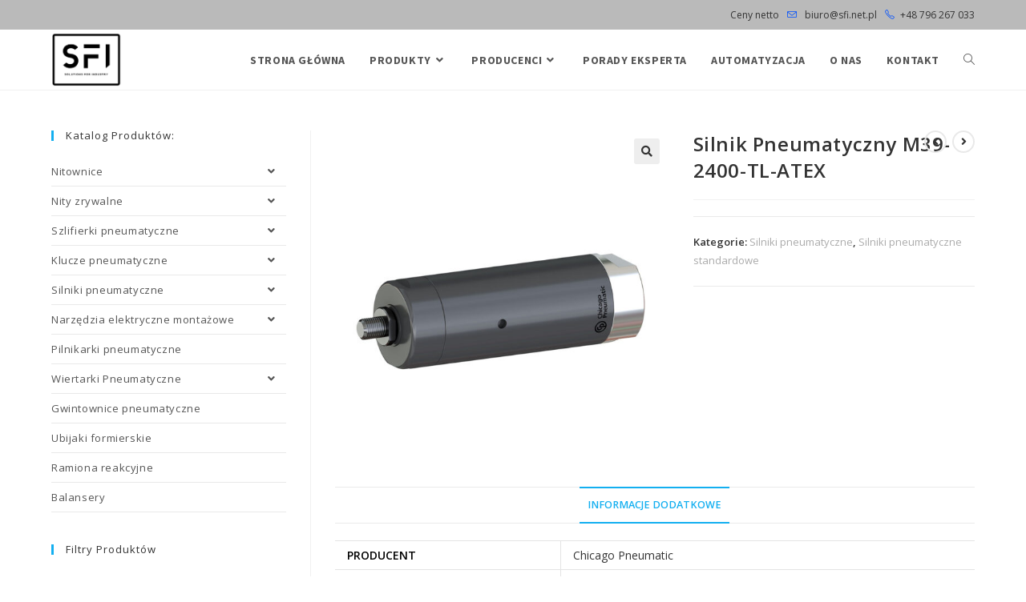

--- FILE ---
content_type: text/html; charset=UTF-8
request_url: https://narzedzia-przemyslowe.pl/produkt/m39-2400-tl-atex/
body_size: 20108
content:
<!DOCTYPE html>
<html class="html" lang="pl-PL">
<head>
	<meta charset="UTF-8">
	<link rel="profile" href="https://gmpg.org/xfn/11">

	<meta name='robots' content='index, follow, max-image-preview:large, max-snippet:-1, max-video-preview:-1' />
<meta name="viewport" content="width=device-width, initial-scale=1">
	<!-- This site is optimized with the Yoast SEO plugin v20.0 - https://yoast.com/wordpress/plugins/seo/ -->
	<title>Silnik Pneumatyczny M39-2400-TL-ATEX - Narzędzia Przemysłowe</title>
	<meta name="description" content="Narzędzia przemysłowe ➤ Silnik Pneumatyczny M39-2400-TL-ATEX ✔️ Wyposażenie dla profesjonalnych zakładów produkcyjnych ✔️ Wysoka jakość ⭐ Sprawdź!" />
	<link rel="canonical" href="https://narzedzia-przemyslowe.pl/produkt/m39-2400-tl-atex/" />
	<meta property="og:locale" content="pl_PL" />
	<meta property="og:type" content="article" />
	<meta property="og:title" content="Silnik Pneumatyczny M39-2400-TL-ATEX - Narzędzia Przemysłowe" />
	<meta property="og:description" content="Narzędzia przemysłowe ➤ Silnik Pneumatyczny M39-2400-TL-ATEX ✔️ Wyposażenie dla profesjonalnych zakładów produkcyjnych ✔️ Wysoka jakość ⭐ Sprawdź!" />
	<meta property="og:url" content="https://narzedzia-przemyslowe.pl/produkt/m39-2400-tl-atex/" />
	<meta property="og:site_name" content="Narzędzia Przemysłowe" />
	<meta property="article:modified_time" content="2022-03-08T08:43:42+00:00" />
	<meta property="og:image" content="https://narzedzia-przemyslowe.pl/wp-content/uploads/2021/03/M39-19000-TL-ATEX.jpg" />
	<meta property="og:image:width" content="1200" />
	<meta property="og:image:height" content="1200" />
	<meta property="og:image:type" content="image/jpeg" />
	<meta name="twitter:card" content="summary_large_image" />
	<script type="application/ld+json" class="yoast-schema-graph">{"@context":"https://schema.org","@graph":[{"@type":"WebPage","@id":"https://narzedzia-przemyslowe.pl/produkt/m39-2400-tl-atex/","url":"https://narzedzia-przemyslowe.pl/produkt/m39-2400-tl-atex/","name":"Silnik Pneumatyczny M39-2400-TL-ATEX - Narzędzia Przemysłowe","isPartOf":{"@id":"https://narzedzia-przemyslowe.pl/#website"},"primaryImageOfPage":{"@id":"https://narzedzia-przemyslowe.pl/produkt/m39-2400-tl-atex/#primaryimage"},"image":{"@id":"https://narzedzia-przemyslowe.pl/produkt/m39-2400-tl-atex/#primaryimage"},"thumbnailUrl":"https://narzedzia-przemyslowe.pl/wp-content/uploads/2021/03/M39-19000-TL-ATEX.jpg","datePublished":"2021-03-13T09:07:36+00:00","dateModified":"2022-03-08T08:43:42+00:00","description":"Narzędzia przemysłowe ➤ Silnik Pneumatyczny M39-2400-TL-ATEX ✔️ Wyposażenie dla profesjonalnych zakładów produkcyjnych ✔️ Wysoka jakość ⭐ Sprawdź!","breadcrumb":{"@id":"https://narzedzia-przemyslowe.pl/produkt/m39-2400-tl-atex/#breadcrumb"},"inLanguage":"pl-PL","potentialAction":[{"@type":"ReadAction","target":["https://narzedzia-przemyslowe.pl/produkt/m39-2400-tl-atex/"]}]},{"@type":"ImageObject","inLanguage":"pl-PL","@id":"https://narzedzia-przemyslowe.pl/produkt/m39-2400-tl-atex/#primaryimage","url":"https://narzedzia-przemyslowe.pl/wp-content/uploads/2021/03/M39-19000-TL-ATEX.jpg","contentUrl":"https://narzedzia-przemyslowe.pl/wp-content/uploads/2021/03/M39-19000-TL-ATEX.jpg","width":1200,"height":1200},{"@type":"BreadcrumbList","@id":"https://narzedzia-przemyslowe.pl/produkt/m39-2400-tl-atex/#breadcrumb","itemListElement":[{"@type":"ListItem","position":1,"name":"Strona główna","item":"https://narzedzia-przemyslowe.pl/"},{"@type":"ListItem","position":2,"name":"Produkty","item":"https://narzedzia-przemyslowe.pl/produkty/"},{"@type":"ListItem","position":3,"name":"Silnik Pneumatyczny M39-2400-TL-ATEX"}]},{"@type":"WebSite","@id":"https://narzedzia-przemyslowe.pl/#website","url":"https://narzedzia-przemyslowe.pl/","name":"Narzędzia Przemysłowe","description":"Produkty przeznaczone do pracy w zakładach produkcyjnych, fabrykach, przemyśle samochodowych oraz lotniczym.","publisher":{"@id":"https://narzedzia-przemyslowe.pl/#organization"},"potentialAction":[{"@type":"SearchAction","target":{"@type":"EntryPoint","urlTemplate":"https://narzedzia-przemyslowe.pl/?s={search_term_string}"},"query-input":"required name=search_term_string"}],"inLanguage":"pl-PL"},{"@type":"Organization","@id":"https://narzedzia-przemyslowe.pl/#organization","name":"Narzędzia Przemysłowe","url":"https://narzedzia-przemyslowe.pl/","logo":{"@type":"ImageObject","inLanguage":"pl-PL","@id":"https://narzedzia-przemyslowe.pl/#/schema/logo/image/","url":"https://narzedzia-przemyslowe.pl/wp-content/uploads/2023/01/sfi_logo.png","contentUrl":"https://narzedzia-przemyslowe.pl/wp-content/uploads/2023/01/sfi_logo.png","width":2448,"height":1872,"caption":"Narzędzia Przemysłowe"},"image":{"@id":"https://narzedzia-przemyslowe.pl/#/schema/logo/image/"}}]}</script>
	<!-- / Yoast SEO plugin. -->


<link rel='dns-prefetch' href='//www.googletagmanager.com' />
<link rel='dns-prefetch' href='//fonts.googleapis.com' />
<link rel="alternate" type="application/rss+xml" title="Narzędzia Przemysłowe &raquo; Kanał z wpisami" href="https://narzedzia-przemyslowe.pl/feed/" />
<link rel="alternate" type="application/rss+xml" title="Narzędzia Przemysłowe &raquo; Kanał z komentarzami" href="https://narzedzia-przemyslowe.pl/comments/feed/" />
<script>
window._wpemojiSettings = {"baseUrl":"https:\/\/s.w.org\/images\/core\/emoji\/14.0.0\/72x72\/","ext":".png","svgUrl":"https:\/\/s.w.org\/images\/core\/emoji\/14.0.0\/svg\/","svgExt":".svg","source":{"concatemoji":"https:\/\/narzedzia-przemyslowe.pl\/wp-includes\/js\/wp-emoji-release.min.js?ver=6.1.9"}};
/*! This file is auto-generated */
!function(e,a,t){var n,r,o,i=a.createElement("canvas"),p=i.getContext&&i.getContext("2d");function s(e,t){var a=String.fromCharCode,e=(p.clearRect(0,0,i.width,i.height),p.fillText(a.apply(this,e),0,0),i.toDataURL());return p.clearRect(0,0,i.width,i.height),p.fillText(a.apply(this,t),0,0),e===i.toDataURL()}function c(e){var t=a.createElement("script");t.src=e,t.defer=t.type="text/javascript",a.getElementsByTagName("head")[0].appendChild(t)}for(o=Array("flag","emoji"),t.supports={everything:!0,everythingExceptFlag:!0},r=0;r<o.length;r++)t.supports[o[r]]=function(e){if(p&&p.fillText)switch(p.textBaseline="top",p.font="600 32px Arial",e){case"flag":return s([127987,65039,8205,9895,65039],[127987,65039,8203,9895,65039])?!1:!s([55356,56826,55356,56819],[55356,56826,8203,55356,56819])&&!s([55356,57332,56128,56423,56128,56418,56128,56421,56128,56430,56128,56423,56128,56447],[55356,57332,8203,56128,56423,8203,56128,56418,8203,56128,56421,8203,56128,56430,8203,56128,56423,8203,56128,56447]);case"emoji":return!s([129777,127995,8205,129778,127999],[129777,127995,8203,129778,127999])}return!1}(o[r]),t.supports.everything=t.supports.everything&&t.supports[o[r]],"flag"!==o[r]&&(t.supports.everythingExceptFlag=t.supports.everythingExceptFlag&&t.supports[o[r]]);t.supports.everythingExceptFlag=t.supports.everythingExceptFlag&&!t.supports.flag,t.DOMReady=!1,t.readyCallback=function(){t.DOMReady=!0},t.supports.everything||(n=function(){t.readyCallback()},a.addEventListener?(a.addEventListener("DOMContentLoaded",n,!1),e.addEventListener("load",n,!1)):(e.attachEvent("onload",n),a.attachEvent("onreadystatechange",function(){"complete"===a.readyState&&t.readyCallback()})),(e=t.source||{}).concatemoji?c(e.concatemoji):e.wpemoji&&e.twemoji&&(c(e.twemoji),c(e.wpemoji)))}(window,document,window._wpemojiSettings);
</script>
<style>
img.wp-smiley,
img.emoji {
	display: inline !important;
	border: none !important;
	box-shadow: none !important;
	height: 1em !important;
	width: 1em !important;
	margin: 0 0.07em !important;
	vertical-align: -0.1em !important;
	background: none !important;
	padding: 0 !important;
}
</style>
	<link rel='stylesheet' id='wp-block-library-css' href='https://narzedzia-przemyslowe.pl/wp-includes/css/dist/block-library/style.min.css?ver=6.1.9' media='all' />
<style id='wp-block-library-theme-inline-css'>
.wp-block-audio figcaption{color:#555;font-size:13px;text-align:center}.is-dark-theme .wp-block-audio figcaption{color:hsla(0,0%,100%,.65)}.wp-block-audio{margin:0 0 1em}.wp-block-code{border:1px solid #ccc;border-radius:4px;font-family:Menlo,Consolas,monaco,monospace;padding:.8em 1em}.wp-block-embed figcaption{color:#555;font-size:13px;text-align:center}.is-dark-theme .wp-block-embed figcaption{color:hsla(0,0%,100%,.65)}.wp-block-embed{margin:0 0 1em}.blocks-gallery-caption{color:#555;font-size:13px;text-align:center}.is-dark-theme .blocks-gallery-caption{color:hsla(0,0%,100%,.65)}.wp-block-image figcaption{color:#555;font-size:13px;text-align:center}.is-dark-theme .wp-block-image figcaption{color:hsla(0,0%,100%,.65)}.wp-block-image{margin:0 0 1em}.wp-block-pullquote{border-top:4px solid;border-bottom:4px solid;margin-bottom:1.75em;color:currentColor}.wp-block-pullquote__citation,.wp-block-pullquote cite,.wp-block-pullquote footer{color:currentColor;text-transform:uppercase;font-size:.8125em;font-style:normal}.wp-block-quote{border-left:.25em solid;margin:0 0 1.75em;padding-left:1em}.wp-block-quote cite,.wp-block-quote footer{color:currentColor;font-size:.8125em;position:relative;font-style:normal}.wp-block-quote.has-text-align-right{border-left:none;border-right:.25em solid;padding-left:0;padding-right:1em}.wp-block-quote.has-text-align-center{border:none;padding-left:0}.wp-block-quote.is-large,.wp-block-quote.is-style-large,.wp-block-quote.is-style-plain{border:none}.wp-block-search .wp-block-search__label{font-weight:700}.wp-block-search__button{border:1px solid #ccc;padding:.375em .625em}:where(.wp-block-group.has-background){padding:1.25em 2.375em}.wp-block-separator.has-css-opacity{opacity:.4}.wp-block-separator{border:none;border-bottom:2px solid;margin-left:auto;margin-right:auto}.wp-block-separator.has-alpha-channel-opacity{opacity:1}.wp-block-separator:not(.is-style-wide):not(.is-style-dots){width:100px}.wp-block-separator.has-background:not(.is-style-dots){border-bottom:none;height:1px}.wp-block-separator.has-background:not(.is-style-wide):not(.is-style-dots){height:2px}.wp-block-table{margin:"0 0 1em 0"}.wp-block-table thead{border-bottom:3px solid}.wp-block-table tfoot{border-top:3px solid}.wp-block-table td,.wp-block-table th{word-break:normal}.wp-block-table figcaption{color:#555;font-size:13px;text-align:center}.is-dark-theme .wp-block-table figcaption{color:hsla(0,0%,100%,.65)}.wp-block-video figcaption{color:#555;font-size:13px;text-align:center}.is-dark-theme .wp-block-video figcaption{color:hsla(0,0%,100%,.65)}.wp-block-video{margin:0 0 1em}.wp-block-template-part.has-background{padding:1.25em 2.375em;margin-top:0;margin-bottom:0}
</style>
<link rel='stylesheet' id='wc-blocks-vendors-style-css' href='https://narzedzia-przemyslowe.pl/wp-content/plugins/woocommerce/packages/woocommerce-blocks/build/wc-blocks-vendors-style.css?ver=9.1.5' media='all' />
<link rel='stylesheet' id='wc-blocks-style-css' href='https://narzedzia-przemyslowe.pl/wp-content/plugins/woocommerce/packages/woocommerce-blocks/build/wc-blocks-style.css?ver=9.1.5' media='all' />
<link rel='stylesheet' id='classic-theme-styles-css' href='https://narzedzia-przemyslowe.pl/wp-includes/css/classic-themes.min.css?ver=1' media='all' />
<style id='global-styles-inline-css'>
body{--wp--preset--color--black: #000000;--wp--preset--color--cyan-bluish-gray: #abb8c3;--wp--preset--color--white: #ffffff;--wp--preset--color--pale-pink: #f78da7;--wp--preset--color--vivid-red: #cf2e2e;--wp--preset--color--luminous-vivid-orange: #ff6900;--wp--preset--color--luminous-vivid-amber: #fcb900;--wp--preset--color--light-green-cyan: #7bdcb5;--wp--preset--color--vivid-green-cyan: #00d084;--wp--preset--color--pale-cyan-blue: #8ed1fc;--wp--preset--color--vivid-cyan-blue: #0693e3;--wp--preset--color--vivid-purple: #9b51e0;--wp--preset--gradient--vivid-cyan-blue-to-vivid-purple: linear-gradient(135deg,rgba(6,147,227,1) 0%,rgb(155,81,224) 100%);--wp--preset--gradient--light-green-cyan-to-vivid-green-cyan: linear-gradient(135deg,rgb(122,220,180) 0%,rgb(0,208,130) 100%);--wp--preset--gradient--luminous-vivid-amber-to-luminous-vivid-orange: linear-gradient(135deg,rgba(252,185,0,1) 0%,rgba(255,105,0,1) 100%);--wp--preset--gradient--luminous-vivid-orange-to-vivid-red: linear-gradient(135deg,rgba(255,105,0,1) 0%,rgb(207,46,46) 100%);--wp--preset--gradient--very-light-gray-to-cyan-bluish-gray: linear-gradient(135deg,rgb(238,238,238) 0%,rgb(169,184,195) 100%);--wp--preset--gradient--cool-to-warm-spectrum: linear-gradient(135deg,rgb(74,234,220) 0%,rgb(151,120,209) 20%,rgb(207,42,186) 40%,rgb(238,44,130) 60%,rgb(251,105,98) 80%,rgb(254,248,76) 100%);--wp--preset--gradient--blush-light-purple: linear-gradient(135deg,rgb(255,206,236) 0%,rgb(152,150,240) 100%);--wp--preset--gradient--blush-bordeaux: linear-gradient(135deg,rgb(254,205,165) 0%,rgb(254,45,45) 50%,rgb(107,0,62) 100%);--wp--preset--gradient--luminous-dusk: linear-gradient(135deg,rgb(255,203,112) 0%,rgb(199,81,192) 50%,rgb(65,88,208) 100%);--wp--preset--gradient--pale-ocean: linear-gradient(135deg,rgb(255,245,203) 0%,rgb(182,227,212) 50%,rgb(51,167,181) 100%);--wp--preset--gradient--electric-grass: linear-gradient(135deg,rgb(202,248,128) 0%,rgb(113,206,126) 100%);--wp--preset--gradient--midnight: linear-gradient(135deg,rgb(2,3,129) 0%,rgb(40,116,252) 100%);--wp--preset--duotone--dark-grayscale: url('#wp-duotone-dark-grayscale');--wp--preset--duotone--grayscale: url('#wp-duotone-grayscale');--wp--preset--duotone--purple-yellow: url('#wp-duotone-purple-yellow');--wp--preset--duotone--blue-red: url('#wp-duotone-blue-red');--wp--preset--duotone--midnight: url('#wp-duotone-midnight');--wp--preset--duotone--magenta-yellow: url('#wp-duotone-magenta-yellow');--wp--preset--duotone--purple-green: url('#wp-duotone-purple-green');--wp--preset--duotone--blue-orange: url('#wp-duotone-blue-orange');--wp--preset--font-size--small: 13px;--wp--preset--font-size--medium: 20px;--wp--preset--font-size--large: 36px;--wp--preset--font-size--x-large: 42px;--wp--preset--spacing--20: 0.44rem;--wp--preset--spacing--30: 0.67rem;--wp--preset--spacing--40: 1rem;--wp--preset--spacing--50: 1.5rem;--wp--preset--spacing--60: 2.25rem;--wp--preset--spacing--70: 3.38rem;--wp--preset--spacing--80: 5.06rem;}:where(.is-layout-flex){gap: 0.5em;}body .is-layout-flow > .alignleft{float: left;margin-inline-start: 0;margin-inline-end: 2em;}body .is-layout-flow > .alignright{float: right;margin-inline-start: 2em;margin-inline-end: 0;}body .is-layout-flow > .aligncenter{margin-left: auto !important;margin-right: auto !important;}body .is-layout-constrained > .alignleft{float: left;margin-inline-start: 0;margin-inline-end: 2em;}body .is-layout-constrained > .alignright{float: right;margin-inline-start: 2em;margin-inline-end: 0;}body .is-layout-constrained > .aligncenter{margin-left: auto !important;margin-right: auto !important;}body .is-layout-constrained > :where(:not(.alignleft):not(.alignright):not(.alignfull)){max-width: var(--wp--style--global--content-size);margin-left: auto !important;margin-right: auto !important;}body .is-layout-constrained > .alignwide{max-width: var(--wp--style--global--wide-size);}body .is-layout-flex{display: flex;}body .is-layout-flex{flex-wrap: wrap;align-items: center;}body .is-layout-flex > *{margin: 0;}:where(.wp-block-columns.is-layout-flex){gap: 2em;}.has-black-color{color: var(--wp--preset--color--black) !important;}.has-cyan-bluish-gray-color{color: var(--wp--preset--color--cyan-bluish-gray) !important;}.has-white-color{color: var(--wp--preset--color--white) !important;}.has-pale-pink-color{color: var(--wp--preset--color--pale-pink) !important;}.has-vivid-red-color{color: var(--wp--preset--color--vivid-red) !important;}.has-luminous-vivid-orange-color{color: var(--wp--preset--color--luminous-vivid-orange) !important;}.has-luminous-vivid-amber-color{color: var(--wp--preset--color--luminous-vivid-amber) !important;}.has-light-green-cyan-color{color: var(--wp--preset--color--light-green-cyan) !important;}.has-vivid-green-cyan-color{color: var(--wp--preset--color--vivid-green-cyan) !important;}.has-pale-cyan-blue-color{color: var(--wp--preset--color--pale-cyan-blue) !important;}.has-vivid-cyan-blue-color{color: var(--wp--preset--color--vivid-cyan-blue) !important;}.has-vivid-purple-color{color: var(--wp--preset--color--vivid-purple) !important;}.has-black-background-color{background-color: var(--wp--preset--color--black) !important;}.has-cyan-bluish-gray-background-color{background-color: var(--wp--preset--color--cyan-bluish-gray) !important;}.has-white-background-color{background-color: var(--wp--preset--color--white) !important;}.has-pale-pink-background-color{background-color: var(--wp--preset--color--pale-pink) !important;}.has-vivid-red-background-color{background-color: var(--wp--preset--color--vivid-red) !important;}.has-luminous-vivid-orange-background-color{background-color: var(--wp--preset--color--luminous-vivid-orange) !important;}.has-luminous-vivid-amber-background-color{background-color: var(--wp--preset--color--luminous-vivid-amber) !important;}.has-light-green-cyan-background-color{background-color: var(--wp--preset--color--light-green-cyan) !important;}.has-vivid-green-cyan-background-color{background-color: var(--wp--preset--color--vivid-green-cyan) !important;}.has-pale-cyan-blue-background-color{background-color: var(--wp--preset--color--pale-cyan-blue) !important;}.has-vivid-cyan-blue-background-color{background-color: var(--wp--preset--color--vivid-cyan-blue) !important;}.has-vivid-purple-background-color{background-color: var(--wp--preset--color--vivid-purple) !important;}.has-black-border-color{border-color: var(--wp--preset--color--black) !important;}.has-cyan-bluish-gray-border-color{border-color: var(--wp--preset--color--cyan-bluish-gray) !important;}.has-white-border-color{border-color: var(--wp--preset--color--white) !important;}.has-pale-pink-border-color{border-color: var(--wp--preset--color--pale-pink) !important;}.has-vivid-red-border-color{border-color: var(--wp--preset--color--vivid-red) !important;}.has-luminous-vivid-orange-border-color{border-color: var(--wp--preset--color--luminous-vivid-orange) !important;}.has-luminous-vivid-amber-border-color{border-color: var(--wp--preset--color--luminous-vivid-amber) !important;}.has-light-green-cyan-border-color{border-color: var(--wp--preset--color--light-green-cyan) !important;}.has-vivid-green-cyan-border-color{border-color: var(--wp--preset--color--vivid-green-cyan) !important;}.has-pale-cyan-blue-border-color{border-color: var(--wp--preset--color--pale-cyan-blue) !important;}.has-vivid-cyan-blue-border-color{border-color: var(--wp--preset--color--vivid-cyan-blue) !important;}.has-vivid-purple-border-color{border-color: var(--wp--preset--color--vivid-purple) !important;}.has-vivid-cyan-blue-to-vivid-purple-gradient-background{background: var(--wp--preset--gradient--vivid-cyan-blue-to-vivid-purple) !important;}.has-light-green-cyan-to-vivid-green-cyan-gradient-background{background: var(--wp--preset--gradient--light-green-cyan-to-vivid-green-cyan) !important;}.has-luminous-vivid-amber-to-luminous-vivid-orange-gradient-background{background: var(--wp--preset--gradient--luminous-vivid-amber-to-luminous-vivid-orange) !important;}.has-luminous-vivid-orange-to-vivid-red-gradient-background{background: var(--wp--preset--gradient--luminous-vivid-orange-to-vivid-red) !important;}.has-very-light-gray-to-cyan-bluish-gray-gradient-background{background: var(--wp--preset--gradient--very-light-gray-to-cyan-bluish-gray) !important;}.has-cool-to-warm-spectrum-gradient-background{background: var(--wp--preset--gradient--cool-to-warm-spectrum) !important;}.has-blush-light-purple-gradient-background{background: var(--wp--preset--gradient--blush-light-purple) !important;}.has-blush-bordeaux-gradient-background{background: var(--wp--preset--gradient--blush-bordeaux) !important;}.has-luminous-dusk-gradient-background{background: var(--wp--preset--gradient--luminous-dusk) !important;}.has-pale-ocean-gradient-background{background: var(--wp--preset--gradient--pale-ocean) !important;}.has-electric-grass-gradient-background{background: var(--wp--preset--gradient--electric-grass) !important;}.has-midnight-gradient-background{background: var(--wp--preset--gradient--midnight) !important;}.has-small-font-size{font-size: var(--wp--preset--font-size--small) !important;}.has-medium-font-size{font-size: var(--wp--preset--font-size--medium) !important;}.has-large-font-size{font-size: var(--wp--preset--font-size--large) !important;}.has-x-large-font-size{font-size: var(--wp--preset--font-size--x-large) !important;}
.wp-block-navigation a:where(:not(.wp-element-button)){color: inherit;}
:where(.wp-block-columns.is-layout-flex){gap: 2em;}
.wp-block-pullquote{font-size: 1.5em;line-height: 1.6;}
</style>
<link rel='stylesheet' id='woof-css' href='https://narzedzia-przemyslowe.pl/wp-content/plugins/woocommerce-products-filter/css/front.css?ver=2.2.4.2' media='all' />
<link rel='stylesheet' id='chosen-drop-down-css' href='https://narzedzia-przemyslowe.pl/wp-content/plugins/woocommerce-products-filter/js/chosen/chosen.min.css?ver=2.2.4.2' media='all' />
<link rel='stylesheet' id='woof_label_html_items-css' href='https://narzedzia-przemyslowe.pl/wp-content/plugins/woocommerce-products-filter/ext/label/css/html_types/label.css?ver=2.2.4.2' media='all' />
<link rel='stylesheet' id='woof_slider_html_items-css' href='https://narzedzia-przemyslowe.pl/wp-content/plugins/woocommerce-products-filter/ext/slider/css/html_types/slider.css?ver=2.2.4.2' media='all' />
<link rel='stylesheet' id='photoswipe-css' href='https://narzedzia-przemyslowe.pl/wp-content/plugins/woocommerce/assets/css/photoswipe/photoswipe.min.css?ver=7.3.0' media='all' />
<link rel='stylesheet' id='photoswipe-default-skin-css' href='https://narzedzia-przemyslowe.pl/wp-content/plugins/woocommerce/assets/css/photoswipe/default-skin/default-skin.min.css?ver=7.3.0' media='all' />
<style id='woocommerce-inline-inline-css'>
.woocommerce form .form-row .required { visibility: visible; }
</style>
<link rel='stylesheet' id='oceanwp-woo-mini-cart-css' href='https://narzedzia-przemyslowe.pl/wp-content/themes/oceanwp/assets/css/woo/woo-mini-cart.min.css?ver=6.1.9' media='all' />
<link rel='stylesheet' id='font-awesome-css' href='https://narzedzia-przemyslowe.pl/wp-content/themes/oceanwp/assets/fonts/fontawesome/css/all.min.css?ver=5.15.1' media='all' />
<link rel='stylesheet' id='simple-line-icons-css' href='https://narzedzia-przemyslowe.pl/wp-content/themes/oceanwp/assets/css/third/simple-line-icons.min.css?ver=2.4.0' media='all' />
<link rel='stylesheet' id='oceanwp-style-css' href='https://narzedzia-przemyslowe.pl/wp-content/themes/oceanwp/assets/css/style.min.css?ver=3.4.1' media='all' />
<link rel='stylesheet' id='oceanwp-google-font-open-sans-css' href='//fonts.googleapis.com/css?family=Open+Sans%3A100%2C200%2C300%2C400%2C500%2C600%2C700%2C800%2C900%2C100i%2C200i%2C300i%2C400i%2C500i%2C600i%2C700i%2C800i%2C900i&#038;amp&#038;subset=latin&#038;display=swap&#038;ver=6.1.9' media='all' />
<link rel='stylesheet' id='oceanwp-google-font-source-sans-pro-css' href='//fonts.googleapis.com/css?family=Source+Sans+Pro%3A100%2C200%2C300%2C400%2C500%2C600%2C700%2C800%2C900%2C100i%2C200i%2C300i%2C400i%2C500i%2C600i%2C700i%2C800i%2C900i&#038;amp&#038;subset=latin&#038;display=swap&#038;ver=6.1.9' media='all' />
<link rel='stylesheet' id='oceanwp-woocommerce-css' href='https://narzedzia-przemyslowe.pl/wp-content/themes/oceanwp/assets/css/woo/woocommerce.min.css?ver=6.1.9' media='all' />
<link rel='stylesheet' id='oceanwp-woo-star-font-css' href='https://narzedzia-przemyslowe.pl/wp-content/themes/oceanwp/assets/css/woo/woo-star-font.min.css?ver=6.1.9' media='all' />
<link rel='stylesheet' id='oceanwp-woo-floating-bar-css' href='https://narzedzia-przemyslowe.pl/wp-content/themes/oceanwp/assets/css/woo/woo-floating-bar.min.css?ver=6.1.9' media='all' />
<link rel='stylesheet' id='oe-widgets-style-css' href='https://narzedzia-przemyslowe.pl/wp-content/plugins/ocean-extra/assets/css/widgets.css?ver=6.1.9' media='all' />
<script src='https://narzedzia-przemyslowe.pl/wp-includes/js/jquery/jquery.min.js?ver=3.6.1' id='jquery-core-js'></script>
<script src='https://narzedzia-przemyslowe.pl/wp-includes/js/jquery/jquery-migrate.min.js?ver=3.3.2' id='jquery-migrate-js'></script>

<!-- Google Analytics snippet added by Site Kit -->
<script src='https://www.googletagmanager.com/gtag/js?id=UA-189116215-1' id='google_gtagjs-js' async></script>
<script id='google_gtagjs-js-after'>
window.dataLayer = window.dataLayer || [];function gtag(){dataLayer.push(arguments);}
gtag('set', 'linker', {"domains":["narzedzia-przemyslowe.pl"]} );
gtag("js", new Date());
gtag("set", "developer_id.dZTNiMT", true);
gtag("config", "UA-189116215-1", {"anonymize_ip":true});
</script>

<!-- End Google Analytics snippet added by Site Kit -->
<link rel="https://api.w.org/" href="https://narzedzia-przemyslowe.pl/wp-json/" /><link rel="alternate" type="application/json" href="https://narzedzia-przemyslowe.pl/wp-json/wp/v2/product/1375" /><link rel="EditURI" type="application/rsd+xml" title="RSD" href="https://narzedzia-przemyslowe.pl/xmlrpc.php?rsd" />
<link rel="wlwmanifest" type="application/wlwmanifest+xml" href="https://narzedzia-przemyslowe.pl/wp-includes/wlwmanifest.xml" />
<meta name="generator" content="WordPress 6.1.9" />
<meta name="generator" content="WooCommerce 7.3.0" />
<link rel='shortlink' href='https://narzedzia-przemyslowe.pl/?p=1375' />
<link rel="alternate" type="application/json+oembed" href="https://narzedzia-przemyslowe.pl/wp-json/oembed/1.0/embed?url=https%3A%2F%2Fnarzedzia-przemyslowe.pl%2Fprodukt%2Fm39-2400-tl-atex%2F" />
<link rel="alternate" type="text/xml+oembed" href="https://narzedzia-przemyslowe.pl/wp-json/oembed/1.0/embed?url=https%3A%2F%2Fnarzedzia-przemyslowe.pl%2Fprodukt%2Fm39-2400-tl-atex%2F&#038;format=xml" />
<meta name="generator" content="Site Kit by Google 1.93.0" />	<noscript><style>.woocommerce-product-gallery{ opacity: 1 !important; }</style></noscript>
			<style id="wp-custom-css">
			/* Ukrycie out of stock */.woocommerce ul.products li.product.outofstock .outofstock-badge{display:none}/* Ukrycie "dodaj do koszyka" */body.woocommerce ul.products li.product .button{display:none}h2.yikes-custom-woo-tab-title{display:none}#tab-additional_information h2{display:none}/* remove "Description" h2 from description tab */.woocommerce-tabs #tab-description h2{display:none}/* szare atrybuty .shop_attributes a[rel="tag"]{pointer-events:none;cursor:default;color:#888}*//* Ukrycie ilości produktow w kategori */.woocommerce-loop-category__title mark.count{display:none}#product-1850 form.cart{display:none}#product-1862 form.cart{display:none}#product-1864 form.cart{display:none}#product-1866 form.cart{display:none}#product-1868 form.cart{display:none}#product-1870 form.cart{display:none}#product-1872 form.cart{display:none}#product-1875 form.cart{display:none}		</style>
		        <script type="text/javascript">
            var woof_is_permalink =1;

            var woof_shop_page = "";
        
            var woof_really_curr_tax = {};
            var woof_current_page_link = location.protocol + '//' + location.host + location.pathname;
            /*lets remove pagination from woof_current_page_link*/
            woof_current_page_link = woof_current_page_link.replace(/\page\/[0-9]+/, "");
                            woof_current_page_link = "https://narzedzia-przemyslowe.pl/produkty/";
                            var woof_link = 'https://narzedzia-przemyslowe.pl/wp-content/plugins/woocommerce-products-filter/';

                </script>

                <script>

            var woof_ajaxurl = "https://narzedzia-przemyslowe.pl/wp-admin/admin-ajax.php";

            var woof_lang = {
                'orderby': "sortujwg",
                'date': "data",
                'perpage': "na stronę",
                'pricerange': "zakres cen",
                'menu_order': "kolejność menu",
                'popularity': "popularność",
                'rating': "oceny",
                'price': "cena od najniższej do najwyższej",
                'price-desc': "cena od najwyższej do najniższej"
            };

            if (typeof woof_lang_custom == 'undefined') {
                var woof_lang_custom = {};/*!!important*/
            }


            var woof_is_mobile = 0;
        


            var woof_show_price_search_button = 0;
            var woof_show_price_search_type = 0;
        
            var woof_show_price_search_type = 0;

            var swoof_search_slug = "swoof";

        
            var icheck_skin = {};
                        icheck_skin = 'none';
        
            var is_woof_use_chosen =1;

        

            var woof_current_values = '[]';

            var woof_lang_loading = "Ładowanie ...";

        
            var woof_lang_show_products_filter = "pokaż filtr produktów";
            var woof_lang_hide_products_filter = "ukryj filtr produktów";
            var woof_lang_pricerange = "zakres cen";

            var woof_use_beauty_scroll =0;

            var woof_autosubmit =1;
            var woof_ajaxurl = "https://narzedzia-przemyslowe.pl/wp-admin/admin-ajax.php";
            /*var woof_submit_link = "";*/
            var woof_is_ajax = 0;
            var woof_ajax_redraw = 0;
            var woof_ajax_page_num =1;
            var woof_ajax_first_done = false;
            var woof_checkboxes_slide_flag = true;


            /*toggles*/
            var woof_toggle_type = "text";

            var woof_toggle_closed_text = "-";
            var woof_toggle_opened_text = "+";

            var woof_toggle_closed_image = "https://narzedzia-przemyslowe.pl/wp-content/plugins/woocommerce-products-filter/img/plus3.png";
            var woof_toggle_opened_image = "https://narzedzia-przemyslowe.pl/wp-content/plugins/woocommerce-products-filter/img/minus3.png";


            /*indexes which can be displayed in red buttons panel*/
                    var woof_accept_array = ["min_price", "orderby", "perpage", "min_rating","product_visibility","product_cat","product_tag","pa_bez-smarowania","pa_certyfikat-atex","pa_chwilowe-zuzycie-powietrza","pa_cykle","pa_dlugosc","pa_dlugosc-lba-nita","pa_dlugosc-linki","pa_dwukierunkowa","pa_dwukierunkowy","pa_dyrektywy-unii-europejskiej","pa_europejska-norma-halasu","pa_europejska-norma-wibracji","pa_glowica-wsteczna","pa_grubosc-materialu","pa_gwint-wlotu-powietrza","pa_gwint-wrzeciona","pa_ilosc-otworow","pa_kierunek-obrotow","pa_kolor","pa_maksymalna-moc-wyjsciowa","pa_maksymalna-waga-narzedzia","pa_maksymalny-moment","pa_maksymalny-moment-wstecz","pa_material","pa_material-linki","pa_min-moment-rozruchowy","pa_minimalne-zamowienie","pa_minimalny-rozmiar-weza","pa_moc","pa_moc-dzwieku-akustyczna","pa_moment-moc-maksymalna","pa_moment-zablokowania","pa_nakretka-gwintowana","pa_niepewnosc-pomiaru-halasu","pa_niepewnosc-wibracji-k","pa_obudowa","pa_odleglosc-od-boku-do-srodka","pa_opakowanie","pa_otwor","pa_oznaczenie-atex","pa_podcisnienie","pa_poziom-halasu","pa_poziom-wibracji","pa_predkosc-obrotowa","pa_predkosc-skoku","pa_producent","pa_przeplyw-maksymalny","pa_przeznaczenie","pa_rodzaj-uchwytu","pa_rodzaj-uchwytu-wiertarki","pa_rozmiar-papieru","pa_rozmiar-sciernicy","pa_rozmiar-uchwytu-wiertarki","pa_skok","pa_srednica-gwozdzia-nita-c","pa_srednica-kolnierza-nita-d","pa_srednica-korpusu","pa_srednica-lba-nita","pa_srednica-oscylacji","pa_srednica-otworow","pa_srednica-podkladki","pa_srednica-tarczy","pa_srednica-zacisku-narzedzia","pa_srednie-zuzycie-powietrza","pa_stal-nierdzewna","pa_standardy-unii-europejskiej","pa_stopien-ochrony","pa_szerokosc","pa_szlifierka-trzpieniowa-typ","pa_tuleja-rozmiar","pa_typ-kolnierza","pa_typ-podkladki","pa_typ-sprzegla","pa_typ-wrzeciona","pa_udzwig","pa_waga","pa_wrzeciono-kwadratowe","pa_wrzeciono-wychodzace","pa_wylot-przedni","pa_wylot-tylny","pa_wymiar-a","pa_wymiar-b-maksymalny","pa_wymiar-b-minimalny","pa_wymiar-c","pa_wymiar-d","pa_wymiar-e","pa_wysokosc","pa_wysokosc-kolnierza-k","pa_wysokosc-nad-wrzecionem","pa_wytrzymalosc-na-scinanie","pa_wytrzymalosc-na-zrywanie","pa_z-wlasnym-podcisnieniem","pa_zakres-momentu-przod","pa_zamontowany-balanser","pa_zasilanie","pa_zastosowanie","pa_zuzycie-na-biegu-jalowym","pa_zuzycie-powietrza"];

                    /*for extensions*/
            var woof_ext_init_functions = null;
                        woof_ext_init_functions = '{"label":"woof_init_labels","slider":"woof_init_sliders"}';

        

        
            var woof_overlay_skin = "default";

            jQuery(function () {
                try
                {
                    woof_current_values = jQuery.parseJSON(woof_current_values);
                } catch (e)
                {
                    woof_current_values = null;
                }
                if (woof_current_values == null || woof_current_values.length == 0) {
                    woof_current_values = {};
                }

            });

            function woof_js_after_ajax_done() {
                jQuery(document).trigger('woof_ajax_done');
                    }
        </script>
        <!-- OceanWP CSS -->
<style type="text/css">
/* Header CSS */#site-header.has-header-media .overlay-header-media{background-color:rgba(0,0,0,0.5)}#site-logo #site-logo-inner a img,#site-header.center-header #site-navigation-wrap .middle-site-logo a img{max-width:88px}#site-header #site-logo #site-logo-inner a img,#site-header.center-header #site-navigation-wrap .middle-site-logo a img{max-height:150px}/* Top Bar CSS */#top-bar-wrap,.oceanwp-top-bar-sticky{background-color:#bababa}#top-bar-wrap{border-color:#ffffff}#top-bar-wrap,#top-bar-content strong{color:#c1c1c1}#top-bar-social li a{color:#ffffff}#top-bar-social li a .owp-icon use{stroke:#ffffff}#top-bar-social li a:hover{color:#a0a0a0!important}#top-bar-social li a:hover .owp-icon use{stroke:#a0a0a0!important}/* WooCommerce CSS */#owp-checkout-timeline .timeline-step{color:#cccccc}#owp-checkout-timeline .timeline-step{border-color:#cccccc}/* Typography CSS */body{font-family:Open Sans}#site-logo a.site-logo-text{font-family:Source Sans Pro;font-weight:700;font-size:20px;line-height:1;text-transform:uppercase}#site-navigation-wrap .dropdown-menu >li >a,#site-header.full_screen-header .fs-dropdown-menu >li >a,#site-header.top-header #site-navigation-wrap .dropdown-menu >li >a,#site-header.center-header #site-navigation-wrap .dropdown-menu >li >a,#site-header.medium-header #site-navigation-wrap .dropdown-menu >li >a,.oceanwp-mobile-menu-icon a{font-family:Source Sans Pro;font-weight:700;font-size:14px;text-transform:uppercase}.dropdown-menu ul li a.menu-link,#site-header.full_screen-header .fs-dropdown-menu ul.sub-menu li a{font-family:Source Sans Pro;font-size:13px}.page-header .page-header-title,.page-header.background-image-page-header .page-header-title{font-family:Source Sans Pro;font-weight:500;text-transform:capitalize}
</style></head>

<body data-rsssl=1 class="product-template-default single single-product postid-1375 wp-custom-logo wp-embed-responsive theme-oceanwp woocommerce woocommerce-page woocommerce-no-js oceanwp-theme dropdown-mobile default-breakpoint has-sidebar content-left-sidebar has-topbar page-header-disabled has-breadcrumbs has-fixed-footer account-original-style elementor-default elementor-kit-1" itemscope="itemscope" itemtype="https://schema.org/WebPage">

	<svg xmlns="http://www.w3.org/2000/svg" viewBox="0 0 0 0" width="0" height="0" focusable="false" role="none" style="visibility: hidden; position: absolute; left: -9999px; overflow: hidden;" ><defs><filter id="wp-duotone-dark-grayscale"><feColorMatrix color-interpolation-filters="sRGB" type="matrix" values=" .299 .587 .114 0 0 .299 .587 .114 0 0 .299 .587 .114 0 0 .299 .587 .114 0 0 " /><feComponentTransfer color-interpolation-filters="sRGB" ><feFuncR type="table" tableValues="0 0.49803921568627" /><feFuncG type="table" tableValues="0 0.49803921568627" /><feFuncB type="table" tableValues="0 0.49803921568627" /><feFuncA type="table" tableValues="1 1" /></feComponentTransfer><feComposite in2="SourceGraphic" operator="in" /></filter></defs></svg><svg xmlns="http://www.w3.org/2000/svg" viewBox="0 0 0 0" width="0" height="0" focusable="false" role="none" style="visibility: hidden; position: absolute; left: -9999px; overflow: hidden;" ><defs><filter id="wp-duotone-grayscale"><feColorMatrix color-interpolation-filters="sRGB" type="matrix" values=" .299 .587 .114 0 0 .299 .587 .114 0 0 .299 .587 .114 0 0 .299 .587 .114 0 0 " /><feComponentTransfer color-interpolation-filters="sRGB" ><feFuncR type="table" tableValues="0 1" /><feFuncG type="table" tableValues="0 1" /><feFuncB type="table" tableValues="0 1" /><feFuncA type="table" tableValues="1 1" /></feComponentTransfer><feComposite in2="SourceGraphic" operator="in" /></filter></defs></svg><svg xmlns="http://www.w3.org/2000/svg" viewBox="0 0 0 0" width="0" height="0" focusable="false" role="none" style="visibility: hidden; position: absolute; left: -9999px; overflow: hidden;" ><defs><filter id="wp-duotone-purple-yellow"><feColorMatrix color-interpolation-filters="sRGB" type="matrix" values=" .299 .587 .114 0 0 .299 .587 .114 0 0 .299 .587 .114 0 0 .299 .587 .114 0 0 " /><feComponentTransfer color-interpolation-filters="sRGB" ><feFuncR type="table" tableValues="0.54901960784314 0.98823529411765" /><feFuncG type="table" tableValues="0 1" /><feFuncB type="table" tableValues="0.71764705882353 0.25490196078431" /><feFuncA type="table" tableValues="1 1" /></feComponentTransfer><feComposite in2="SourceGraphic" operator="in" /></filter></defs></svg><svg xmlns="http://www.w3.org/2000/svg" viewBox="0 0 0 0" width="0" height="0" focusable="false" role="none" style="visibility: hidden; position: absolute; left: -9999px; overflow: hidden;" ><defs><filter id="wp-duotone-blue-red"><feColorMatrix color-interpolation-filters="sRGB" type="matrix" values=" .299 .587 .114 0 0 .299 .587 .114 0 0 .299 .587 .114 0 0 .299 .587 .114 0 0 " /><feComponentTransfer color-interpolation-filters="sRGB" ><feFuncR type="table" tableValues="0 1" /><feFuncG type="table" tableValues="0 0.27843137254902" /><feFuncB type="table" tableValues="0.5921568627451 0.27843137254902" /><feFuncA type="table" tableValues="1 1" /></feComponentTransfer><feComposite in2="SourceGraphic" operator="in" /></filter></defs></svg><svg xmlns="http://www.w3.org/2000/svg" viewBox="0 0 0 0" width="0" height="0" focusable="false" role="none" style="visibility: hidden; position: absolute; left: -9999px; overflow: hidden;" ><defs><filter id="wp-duotone-midnight"><feColorMatrix color-interpolation-filters="sRGB" type="matrix" values=" .299 .587 .114 0 0 .299 .587 .114 0 0 .299 .587 .114 0 0 .299 .587 .114 0 0 " /><feComponentTransfer color-interpolation-filters="sRGB" ><feFuncR type="table" tableValues="0 0" /><feFuncG type="table" tableValues="0 0.64705882352941" /><feFuncB type="table" tableValues="0 1" /><feFuncA type="table" tableValues="1 1" /></feComponentTransfer><feComposite in2="SourceGraphic" operator="in" /></filter></defs></svg><svg xmlns="http://www.w3.org/2000/svg" viewBox="0 0 0 0" width="0" height="0" focusable="false" role="none" style="visibility: hidden; position: absolute; left: -9999px; overflow: hidden;" ><defs><filter id="wp-duotone-magenta-yellow"><feColorMatrix color-interpolation-filters="sRGB" type="matrix" values=" .299 .587 .114 0 0 .299 .587 .114 0 0 .299 .587 .114 0 0 .299 .587 .114 0 0 " /><feComponentTransfer color-interpolation-filters="sRGB" ><feFuncR type="table" tableValues="0.78039215686275 1" /><feFuncG type="table" tableValues="0 0.94901960784314" /><feFuncB type="table" tableValues="0.35294117647059 0.47058823529412" /><feFuncA type="table" tableValues="1 1" /></feComponentTransfer><feComposite in2="SourceGraphic" operator="in" /></filter></defs></svg><svg xmlns="http://www.w3.org/2000/svg" viewBox="0 0 0 0" width="0" height="0" focusable="false" role="none" style="visibility: hidden; position: absolute; left: -9999px; overflow: hidden;" ><defs><filter id="wp-duotone-purple-green"><feColorMatrix color-interpolation-filters="sRGB" type="matrix" values=" .299 .587 .114 0 0 .299 .587 .114 0 0 .299 .587 .114 0 0 .299 .587 .114 0 0 " /><feComponentTransfer color-interpolation-filters="sRGB" ><feFuncR type="table" tableValues="0.65098039215686 0.40392156862745" /><feFuncG type="table" tableValues="0 1" /><feFuncB type="table" tableValues="0.44705882352941 0.4" /><feFuncA type="table" tableValues="1 1" /></feComponentTransfer><feComposite in2="SourceGraphic" operator="in" /></filter></defs></svg><svg xmlns="http://www.w3.org/2000/svg" viewBox="0 0 0 0" width="0" height="0" focusable="false" role="none" style="visibility: hidden; position: absolute; left: -9999px; overflow: hidden;" ><defs><filter id="wp-duotone-blue-orange"><feColorMatrix color-interpolation-filters="sRGB" type="matrix" values=" .299 .587 .114 0 0 .299 .587 .114 0 0 .299 .587 .114 0 0 .299 .587 .114 0 0 " /><feComponentTransfer color-interpolation-filters="sRGB" ><feFuncR type="table" tableValues="0.098039215686275 1" /><feFuncG type="table" tableValues="0 0.66274509803922" /><feFuncB type="table" tableValues="0.84705882352941 0.41960784313725" /><feFuncA type="table" tableValues="1 1" /></feComponentTransfer><feComposite in2="SourceGraphic" operator="in" /></filter></defs></svg>
	
	<div id="outer-wrap" class="site clr">

		<a class="skip-link screen-reader-text" href="#main">Skip to content</a>

		
		<div id="wrap" class="clr">

			

<div id="top-bar-wrap" class="clr">

	<div id="top-bar" class="clr container">

		
		<div id="top-bar-inner" class="clr">

			
	<div id="top-bar-content" class="clr has-content top-bar-right">

		
		
			
				<span class="topbar-content">

					<a href="tel:+48-669-779-405">Ceny netto</a>

<a href="mailto:biuro@sfi.net.pl"><i class="icon-envelope" style="margin: 7px 7px 0;color: #0050FF"></i> 
 biuro@sfi.net.pl</a>

<a href="tel:+48-796-267-033"><i class="icon-phone" style="margin: 7px 7px 0;color: #0050FF"></i>+48 796 267 033</a>



				</span>

				
	</div><!-- #top-bar-content -->


		</div><!-- #top-bar-inner -->

		
	</div><!-- #top-bar -->

</div><!-- #top-bar-wrap -->


			
<header id="site-header" class="minimal-header effect-three clr" data-height="74" itemscope="itemscope" itemtype="https://schema.org/WPHeader" role="banner">

	
					
			<div id="site-header-inner" class="clr container">

				
				

<div id="site-logo" class="clr" itemscope itemtype="https://schema.org/Brand" >

	
	<div id="site-logo-inner" class="clr">

		<a href="https://narzedzia-przemyslowe.pl/" class="custom-logo-link" rel="home"><img width="2448" height="1872" src="https://narzedzia-przemyslowe.pl/wp-content/uploads/2023/01/sfi_logo.png" class="custom-logo" alt="Narzędzia Przemysłowe" decoding="async" srcset="https://narzedzia-przemyslowe.pl/wp-content/uploads/2023/01/sfi_logo.png 2448w, https://narzedzia-przemyslowe.pl/wp-content/uploads/2023/01/sfi_logo-300x229.png 300w, https://narzedzia-przemyslowe.pl/wp-content/uploads/2023/01/sfi_logo-1024x783.png 1024w, https://narzedzia-przemyslowe.pl/wp-content/uploads/2023/01/sfi_logo-768x587.png 768w, https://narzedzia-przemyslowe.pl/wp-content/uploads/2023/01/sfi_logo-1536x1175.png 1536w, https://narzedzia-przemyslowe.pl/wp-content/uploads/2023/01/sfi_logo-2048x1566.png 2048w, https://narzedzia-przemyslowe.pl/wp-content/uploads/2023/01/sfi_logo-600x459.png 600w" sizes="(max-width: 2448px) 100vw, 2448px" /></a>
	</div><!-- #site-logo-inner -->

	
	
</div><!-- #site-logo -->

			<div id="site-navigation-wrap" class="clr">
			
			
			
			<nav id="site-navigation" class="navigation main-navigation clr" itemscope="itemscope" itemtype="https://schema.org/SiteNavigationElement" role="navigation" >

				<ul id="menu-gorne-menu" class="main-menu dropdown-menu sf-menu"><li id="menu-item-329" class="menu-item menu-item-type-post_type menu-item-object-page menu-item-home menu-item-329"><a href="https://narzedzia-przemyslowe.pl/" class="menu-link"><span class="text-wrap">Strona główna</span></a></li><li id="menu-item-98" class="menu-item menu-item-type-post_type menu-item-object-page menu-item-has-children current_page_parent dropdown menu-item-98"><a href="https://narzedzia-przemyslowe.pl/produkty/" class="menu-link"><span class="text-wrap">Produkty<i class="nav-arrow fa fa-angle-down" aria-hidden="true" role="img"></i></span></a>
<ul class="sub-menu">
	<li id="menu-item-119" class="menu-item menu-item-type-taxonomy menu-item-object-product_cat menu-item-has-children dropdown menu-item-119"><a href="https://narzedzia-przemyslowe.pl/produkty/nitownice/" class="menu-link"><span class="text-wrap">Nitownice<i class="nav-arrow fa fa-angle-right" aria-hidden="true" role="img"></i></span></a>
	<ul class="sub-menu">
		<li id="menu-item-111" class="menu-item menu-item-type-taxonomy menu-item-object-product_cat menu-item-111"><a href="https://narzedzia-przemyslowe.pl/produkty/nitownice/do-nitow-zrywalnych/" class="menu-link"><span class="text-wrap">Do nitów zrywalnych</span></a></li>		<li id="menu-item-110" class="menu-item menu-item-type-taxonomy menu-item-object-product_cat menu-item-110"><a href="https://narzedzia-przemyslowe.pl/produkty/nitownice/do-nitonakretek/" class="menu-link"><span class="text-wrap">Do nitonakrętek</span></a></li>	</ul>
</li>	<li id="menu-item-2267" class="menu-item menu-item-type-taxonomy menu-item-object-product_cat menu-item-has-children dropdown menu-item-2267"><a href="https://narzedzia-przemyslowe.pl/produkty/nity-zrywalne/" class="menu-link"><span class="text-wrap">Nity zrywalne<i class="nav-arrow fa fa-angle-right" aria-hidden="true" role="img"></i></span></a>
	<ul class="sub-menu">
		<li id="menu-item-2271" class="menu-item menu-item-type-taxonomy menu-item-object-product_cat menu-item-has-children dropdown menu-item-2271"><a href="https://narzedzia-przemyslowe.pl/produkty/nity-zrywalne/nity-standardowe/" class="menu-link"><span class="text-wrap">Nity standardowe<i class="nav-arrow fa fa-angle-right" aria-hidden="true" role="img"></i></span></a>
		<ul class="sub-menu">
			<li id="menu-item-2272" class="menu-item menu-item-type-taxonomy menu-item-object-product_cat menu-item-2272"><a href="https://narzedzia-przemyslowe.pl/produkty/nity-zrywalne/nity-standardowe/standardowe-kolnierz-plaski/" class="menu-link"><span class="text-wrap">Nity standardowe &#8211; kołnierz płaski</span></a></li>			<li id="menu-item-2274" class="menu-item menu-item-type-taxonomy menu-item-object-product_cat menu-item-2274"><a href="https://narzedzia-przemyslowe.pl/produkty/nity-zrywalne/nity-standardowe/standardowe-kolnierz-stozkowy/" class="menu-link"><span class="text-wrap">Nity standardowe &#8211; kołnierz stożkowy</span></a></li>			<li id="menu-item-2273" class="menu-item menu-item-type-taxonomy menu-item-object-product_cat menu-item-2273"><a href="https://narzedzia-przemyslowe.pl/produkty/nity-zrywalne/nity-standardowe/standardowe-kolnierz-poszerzany/" class="menu-link"><span class="text-wrap">Nity standardowe &#8211; kołnierz poszerzany</span></a></li>		</ul>
</li>		<li id="menu-item-2268" class="menu-item menu-item-type-taxonomy menu-item-object-product_cat menu-item-2268"><a href="https://narzedzia-przemyslowe.pl/produkty/nity-zrywalne/nity-karbowane/" class="menu-link"><span class="text-wrap">Nity karbowane</span></a></li>		<li id="menu-item-2269" class="menu-item menu-item-type-taxonomy menu-item-object-product_cat menu-item-2269"><a href="https://narzedzia-przemyslowe.pl/produkty/nity-zrywalne/nity-kolorowe/" class="menu-link"><span class="text-wrap">Nity kolorowe</span></a></li>		<li id="menu-item-2270" class="menu-item menu-item-type-taxonomy menu-item-object-product_cat menu-item-2270"><a href="https://narzedzia-przemyslowe.pl/produkty/nity-zrywalne/nity-specjalne/" class="menu-link"><span class="text-wrap">Nity specjalne</span></a></li>		<li id="menu-item-2275" class="menu-item menu-item-type-taxonomy menu-item-object-product_cat menu-item-2275"><a href="https://narzedzia-przemyslowe.pl/produkty/nity-zrywalne/nity-szczelne/" class="menu-link"><span class="text-wrap">Nity szczelne</span></a></li>	</ul>
</li>	<li id="menu-item-93" class="menu-item menu-item-type-taxonomy menu-item-object-product_cat menu-item-has-children dropdown menu-item-93"><a href="https://narzedzia-przemyslowe.pl/produkty/szlifierki-pneumatyczne/" class="menu-link"><span class="text-wrap">Szlifierki pneumatyczne<i class="nav-arrow fa fa-angle-right" aria-hidden="true" role="img"></i></span></a>
	<ul class="sub-menu">
		<li id="menu-item-104" class="menu-item menu-item-type-taxonomy menu-item-object-product_cat menu-item-104"><a href="https://narzedzia-przemyslowe.pl/produkty/szlifierki-pneumatyczne/katowe/" class="menu-link"><span class="text-wrap">Kątowe</span></a></li>		<li id="menu-item-224" class="menu-item menu-item-type-taxonomy menu-item-object-product_cat menu-item-224"><a href="https://narzedzia-przemyslowe.pl/produkty/szlifierki-pneumatyczne/trzpieniowe/" class="menu-link"><span class="text-wrap">Trzpieniowe</span></a></li>		<li id="menu-item-355" class="menu-item menu-item-type-taxonomy menu-item-object-product_cat menu-item-355"><a href="https://narzedzia-przemyslowe.pl/produkty/szlifierki-pneumatyczne/oscylacyjne/" class="menu-link"><span class="text-wrap">Oscylacyjne</span></a></li>		<li id="menu-item-356" class="menu-item menu-item-type-taxonomy menu-item-object-product_cat menu-item-356"><a href="https://narzedzia-przemyslowe.pl/produkty/szlifierki-pneumatyczne/proste/" class="menu-link"><span class="text-wrap">Proste</span></a></li>		<li id="menu-item-357" class="menu-item menu-item-type-taxonomy menu-item-object-product_cat menu-item-357"><a href="https://narzedzia-przemyslowe.pl/produkty/szlifierki-pneumatyczne/tasmowe/" class="menu-link"><span class="text-wrap">Taśmowe</span></a></li>	</ul>
</li>	<li id="menu-item-298" class="menu-item menu-item-type-taxonomy menu-item-object-product_cat menu-item-has-children dropdown menu-item-298"><a href="https://narzedzia-przemyslowe.pl/produkty/klucze-pneumatyczne/" class="menu-link"><span class="text-wrap">Klucze pneumatyczne<i class="nav-arrow fa fa-angle-right" aria-hidden="true" role="img"></i></span></a>
	<ul class="sub-menu">
		<li id="menu-item-301" class="menu-item menu-item-type-taxonomy menu-item-object-product_cat menu-item-301"><a href="https://narzedzia-przemyslowe.pl/produkty/klucze-pneumatyczne/udarowe/" class="menu-link"><span class="text-wrap">Udarowe</span></a></li>		<li id="menu-item-299" class="menu-item menu-item-type-taxonomy menu-item-object-product_cat menu-item-299"><a href="https://narzedzia-przemyslowe.pl/produkty/klucze-pneumatyczne/impulsowe/" class="menu-link"><span class="text-wrap">Impulsowe</span></a></li>		<li id="menu-item-300" class="menu-item menu-item-type-taxonomy menu-item-object-product_cat menu-item-300"><a href="https://narzedzia-przemyslowe.pl/produkty/klucze-pneumatyczne/klucze-katowe/" class="menu-link"><span class="text-wrap">Kątowe</span></a></li>		<li id="menu-item-302" class="menu-item menu-item-type-taxonomy menu-item-object-product_cat menu-item-302"><a href="https://narzedzia-przemyslowe.pl/produkty/klucze-pneumatyczne/zapadkowe/" class="menu-link"><span class="text-wrap">Zapadkowe</span></a></li>	</ul>
</li>	<li id="menu-item-361" class="menu-item menu-item-type-taxonomy menu-item-object-product_cat menu-item-has-children dropdown menu-item-361"><a href="https://narzedzia-przemyslowe.pl/produkty/wiertarki-pneumatyczne/" class="menu-link"><span class="text-wrap">Wiertarki Pneumatyczne<i class="nav-arrow fa fa-angle-right" aria-hidden="true" role="img"></i></span></a>
	<ul class="sub-menu">
		<li id="menu-item-1511" class="menu-item menu-item-type-taxonomy menu-item-object-product_cat menu-item-1511"><a href="https://narzedzia-przemyslowe.pl/produkty/wiertarki-pneumatyczne/pistoletowe/" class="menu-link"><span class="text-wrap">pistoletowe</span></a></li>		<li id="menu-item-360" class="menu-item menu-item-type-taxonomy menu-item-object-product_cat menu-item-360"><a href="https://narzedzia-przemyslowe.pl/produkty/wiertarki-pneumatyczne/wiertarki-proste/" class="menu-link"><span class="text-wrap">Proste</span></a></li>		<li id="menu-item-359" class="menu-item menu-item-type-taxonomy menu-item-object-product_cat menu-item-359"><a href="https://narzedzia-przemyslowe.pl/produkty/wiertarki-pneumatyczne/wiertarki-katowe/" class="menu-link"><span class="text-wrap">Kątowe</span></a></li>	</ul>
</li>	<li id="menu-item-354" class="menu-item menu-item-type-taxonomy menu-item-object-product_cat current-product-ancestor current-menu-parent current-product-parent menu-item-has-children dropdown menu-item-354"><a href="https://narzedzia-przemyslowe.pl/produkty/silniki-pneumatyczne/" class="menu-link"><span class="text-wrap">Silniki pneumatyczne<i class="nav-arrow fa fa-angle-right" aria-hidden="true" role="img"></i></span></a>
	<ul class="sub-menu">
		<li id="menu-item-1267" class="menu-item menu-item-type-taxonomy menu-item-object-product_cat current-product-ancestor current-menu-parent current-product-parent menu-item-1267"><a href="https://narzedzia-przemyslowe.pl/produkty/silniki-pneumatyczne/standardowe/" class="menu-link"><span class="text-wrap">standardowe</span></a></li>		<li id="menu-item-1268" class="menu-item menu-item-type-taxonomy menu-item-object-product_cat menu-item-1268"><a href="https://narzedzia-przemyslowe.pl/produkty/silniki-pneumatyczne/niskoobrotowe/" class="menu-link"><span class="text-wrap">niskoobrotowe</span></a></li>		<li id="menu-item-1289" class="menu-item menu-item-type-taxonomy menu-item-object-product_cat menu-item-1289"><a href="https://narzedzia-przemyslowe.pl/produkty/silniki-pneumatyczne/stal-nierdzewna/" class="menu-link"><span class="text-wrap">stal nierdzewna</span></a></li>	</ul>
</li>	<li id="menu-item-3108" class="menu-item menu-item-type-taxonomy menu-item-object-product_cat menu-item-has-children dropdown menu-item-3108"><a href="https://narzedzia-przemyslowe.pl/produkty/narzedzia-elektryczne-montazowe/" class="menu-link"><span class="text-wrap">Narzędzia elektryczne montażowe<i class="nav-arrow fa fa-angle-right" aria-hidden="true" role="img"></i></span></a>
	<ul class="sub-menu">
		<li id="menu-item-3103" class="menu-item menu-item-type-taxonomy menu-item-object-product_cat menu-item-3103"><a href="https://narzedzia-przemyslowe.pl/produkty/narzedzia-elektryczne-montazowe/wkretaki-niskonapieciowe/" class="menu-link"><span class="text-wrap">Wkrętaki niskonapięciowe</span></a></li>	</ul>
</li>	<li id="menu-item-3008" class="menu-item menu-item-type-taxonomy menu-item-object-product_cat menu-item-3008"><a href="https://narzedzia-przemyslowe.pl/produkty/pilnikarki-pneumatyczne/" class="menu-link"><span class="text-wrap">Pilnikarki pneumatyczne</span><span class="nav-content">Pilnikarki pneumatyczne</span></a></li>	<li id="menu-item-352" class="menu-item menu-item-type-taxonomy menu-item-object-product_cat menu-item-352"><a href="https://narzedzia-przemyslowe.pl/produkty/gwintownice-pneumatyczne/" class="menu-link"><span class="text-wrap">Gwintownice pneumatyczne</span></a></li>	<li id="menu-item-358" class="menu-item menu-item-type-taxonomy menu-item-object-product_cat menu-item-358"><a href="https://narzedzia-przemyslowe.pl/produkty/ubijaki-formierskie/" class="menu-link"><span class="text-wrap">Ubijaki formierskie</span></a></li>	<li id="menu-item-353" class="menu-item menu-item-type-taxonomy menu-item-object-product_cat menu-item-353"><a href="https://narzedzia-przemyslowe.pl/produkty/ramiona-reakcyjne/" class="menu-link"><span class="text-wrap">Ramiona reakcyjne</span></a></li>	<li id="menu-item-351" class="menu-item menu-item-type-taxonomy menu-item-object-product_cat menu-item-351"><a href="https://narzedzia-przemyslowe.pl/produkty/balansery/" class="menu-link"><span class="text-wrap">Balansery</span></a></li></ul>
</li><li id="menu-item-2998" class="menu-item menu-item-type-post_type menu-item-object-page menu-item-has-children dropdown menu-item-2998"><a href="https://narzedzia-przemyslowe.pl/producent/" class="menu-link"><span class="text-wrap">Producenci<i class="nav-arrow fa fa-angle-down" aria-hidden="true" role="img"></i></span></a>
<ul class="sub-menu">
	<li id="menu-item-2461" class="menu-item menu-item-type-custom menu-item-object-custom menu-item-2461"><a href="https://narzedzia-przemyslowe.pl/producent/far/" class="menu-link"><span class="text-wrap">FAR</span></a></li>	<li id="menu-item-2999" class="menu-item menu-item-type-custom menu-item-object-custom menu-item-2999"><a href="https://narzedzia-przemyslowe.pl/producent/nitto-kohki/" class="menu-link"><span class="text-wrap">Nitto Kohki</span></a></li>	<li id="menu-item-2462" class="menu-item menu-item-type-custom menu-item-object-custom menu-item-2462"><a href="https://narzedzia-przemyslowe.pl/producent/chicago-pneumatic/" class="menu-link"><span class="text-wrap">Chicago Pneumatic</span></a></li>	<li id="menu-item-2463" class="menu-item menu-item-type-custom menu-item-object-custom menu-item-2463"><a href="https://narzedzia-przemyslowe.pl/producent/desoutter/" class="menu-link"><span class="text-wrap">Desoutter</span></a></li>	<li id="menu-item-3023" class="menu-item menu-item-type-custom menu-item-object-custom menu-item-3023"><a href="https://narzedzia-przemyslowe.pl/producent/tecna/" class="menu-link"><span class="text-wrap">TECNA</span></a></li></ul>
</li><li id="menu-item-67" class="menu-item menu-item-type-post_type menu-item-object-page menu-item-67"><a href="https://narzedzia-przemyslowe.pl/porady-eksperta/" class="menu-link"><span class="text-wrap">Porady eksperta</span></a></li><li id="menu-item-1841" class="menu-item menu-item-type-post_type menu-item-object-page menu-item-1841"><a href="https://narzedzia-przemyslowe.pl/stanowiska-montazowe/" class="menu-link"><span class="text-wrap">Automatyzacja</span></a></li><li id="menu-item-38" class="menu-item menu-item-type-post_type menu-item-object-page menu-item-38"><a href="https://narzedzia-przemyslowe.pl/o-nas/" class="menu-link"><span class="text-wrap">O nas</span></a></li><li id="menu-item-40" class="menu-item menu-item-type-post_type menu-item-object-page menu-item-40"><a href="https://narzedzia-przemyslowe.pl/kontakt/" class="menu-link"><span class="text-wrap">Kontakt</span></a></li><li class="search-toggle-li" ><a href="https://narzedzia-przemyslowe.pl/#" class="site-search-toggle search-dropdown-toggle" aria-label="Search website"><i class=" icon-magnifier" aria-hidden="true" role="img"></i></a></li></ul>
<div id="searchform-dropdown" class="header-searchform-wrap clr" >
	
<form role="search" method="get" class="searchform" action="https://narzedzia-przemyslowe.pl/">
	<label for="ocean-search-form-1">
		<span class="screen-reader-text">Search this website</span>
		<input type="search" id="ocean-search-form-1" class="field" autocomplete="off" placeholder="Wyszukiwanie" name="s">
			</label>
	</form>
</div><!-- #searchform-dropdown -->

			</nav><!-- #site-navigation -->

			
			
					</div><!-- #site-navigation-wrap -->
			
		
	
				
	
	<div class="oceanwp-mobile-menu-icon clr mobile-right">

		
		
		
			<a href="" class="wcmenucart wcmenucart-hide">
				<span class="wcmenucart-count"><i class=" icon-handbag" aria-hidden="true" role="img"></i><span class="wcmenucart-details count">0</span></span>
			</a>

			
		<a href="#" class="mobile-menu"  aria-label="Mobile Menu">
							<i class="fa fa-bars" aria-hidden="true"></i>
								<span class="oceanwp-text">Menu</span>
				<span class="oceanwp-close-text">Zamknij</span>
						</a>

		
		
		
	</div><!-- #oceanwp-mobile-menu-navbar -->

	

			</div><!-- #site-header-inner -->

			
<div id="mobile-dropdown" class="clr" >

	<nav class="clr" itemscope="itemscope" itemtype="https://schema.org/SiteNavigationElement">

		<ul id="menu-gorne-menu-1" class="menu"><li class="menu-item menu-item-type-post_type menu-item-object-page menu-item-home menu-item-329"><a href="https://narzedzia-przemyslowe.pl/">Strona główna</a></li>
<li class="menu-item menu-item-type-post_type menu-item-object-page menu-item-has-children current_page_parent menu-item-98"><a href="https://narzedzia-przemyslowe.pl/produkty/">Produkty</a>
<ul class="sub-menu">
	<li class="menu-item menu-item-type-taxonomy menu-item-object-product_cat menu-item-has-children menu-item-119"><a href="https://narzedzia-przemyslowe.pl/produkty/nitownice/">Nitownice</a>
	<ul class="sub-menu">
		<li class="menu-item menu-item-type-taxonomy menu-item-object-product_cat menu-item-111"><a href="https://narzedzia-przemyslowe.pl/produkty/nitownice/do-nitow-zrywalnych/">Do nitów zrywalnych</a></li>
		<li class="menu-item menu-item-type-taxonomy menu-item-object-product_cat menu-item-110"><a href="https://narzedzia-przemyslowe.pl/produkty/nitownice/do-nitonakretek/">Do nitonakrętek</a></li>
	</ul>
</li>
	<li class="menu-item menu-item-type-taxonomy menu-item-object-product_cat menu-item-has-children menu-item-2267"><a href="https://narzedzia-przemyslowe.pl/produkty/nity-zrywalne/">Nity zrywalne</a>
	<ul class="sub-menu">
		<li class="menu-item menu-item-type-taxonomy menu-item-object-product_cat menu-item-has-children menu-item-2271"><a href="https://narzedzia-przemyslowe.pl/produkty/nity-zrywalne/nity-standardowe/">Nity standardowe</a>
		<ul class="sub-menu">
			<li class="menu-item menu-item-type-taxonomy menu-item-object-product_cat menu-item-2272"><a href="https://narzedzia-przemyslowe.pl/produkty/nity-zrywalne/nity-standardowe/standardowe-kolnierz-plaski/">Nity standardowe &#8211; kołnierz płaski</a></li>
			<li class="menu-item menu-item-type-taxonomy menu-item-object-product_cat menu-item-2274"><a href="https://narzedzia-przemyslowe.pl/produkty/nity-zrywalne/nity-standardowe/standardowe-kolnierz-stozkowy/">Nity standardowe &#8211; kołnierz stożkowy</a></li>
			<li class="menu-item menu-item-type-taxonomy menu-item-object-product_cat menu-item-2273"><a href="https://narzedzia-przemyslowe.pl/produkty/nity-zrywalne/nity-standardowe/standardowe-kolnierz-poszerzany/">Nity standardowe &#8211; kołnierz poszerzany</a></li>
		</ul>
</li>
		<li class="menu-item menu-item-type-taxonomy menu-item-object-product_cat menu-item-2268"><a href="https://narzedzia-przemyslowe.pl/produkty/nity-zrywalne/nity-karbowane/">Nity karbowane</a></li>
		<li class="menu-item menu-item-type-taxonomy menu-item-object-product_cat menu-item-2269"><a href="https://narzedzia-przemyslowe.pl/produkty/nity-zrywalne/nity-kolorowe/">Nity kolorowe</a></li>
		<li class="menu-item menu-item-type-taxonomy menu-item-object-product_cat menu-item-2270"><a href="https://narzedzia-przemyslowe.pl/produkty/nity-zrywalne/nity-specjalne/">Nity specjalne</a></li>
		<li class="menu-item menu-item-type-taxonomy menu-item-object-product_cat menu-item-2275"><a href="https://narzedzia-przemyslowe.pl/produkty/nity-zrywalne/nity-szczelne/">Nity szczelne</a></li>
	</ul>
</li>
	<li class="menu-item menu-item-type-taxonomy menu-item-object-product_cat menu-item-has-children menu-item-93"><a href="https://narzedzia-przemyslowe.pl/produkty/szlifierki-pneumatyczne/">Szlifierki pneumatyczne</a>
	<ul class="sub-menu">
		<li class="menu-item menu-item-type-taxonomy menu-item-object-product_cat menu-item-104"><a href="https://narzedzia-przemyslowe.pl/produkty/szlifierki-pneumatyczne/katowe/">Kątowe</a></li>
		<li class="menu-item menu-item-type-taxonomy menu-item-object-product_cat menu-item-224"><a href="https://narzedzia-przemyslowe.pl/produkty/szlifierki-pneumatyczne/trzpieniowe/">Trzpieniowe</a></li>
		<li class="menu-item menu-item-type-taxonomy menu-item-object-product_cat menu-item-355"><a href="https://narzedzia-przemyslowe.pl/produkty/szlifierki-pneumatyczne/oscylacyjne/">Oscylacyjne</a></li>
		<li class="menu-item menu-item-type-taxonomy menu-item-object-product_cat menu-item-356"><a href="https://narzedzia-przemyslowe.pl/produkty/szlifierki-pneumatyczne/proste/">Proste</a></li>
		<li class="menu-item menu-item-type-taxonomy menu-item-object-product_cat menu-item-357"><a href="https://narzedzia-przemyslowe.pl/produkty/szlifierki-pneumatyczne/tasmowe/">Taśmowe</a></li>
	</ul>
</li>
	<li class="menu-item menu-item-type-taxonomy menu-item-object-product_cat menu-item-has-children menu-item-298"><a href="https://narzedzia-przemyslowe.pl/produkty/klucze-pneumatyczne/">Klucze pneumatyczne</a>
	<ul class="sub-menu">
		<li class="menu-item menu-item-type-taxonomy menu-item-object-product_cat menu-item-301"><a href="https://narzedzia-przemyslowe.pl/produkty/klucze-pneumatyczne/udarowe/">Udarowe</a></li>
		<li class="menu-item menu-item-type-taxonomy menu-item-object-product_cat menu-item-299"><a href="https://narzedzia-przemyslowe.pl/produkty/klucze-pneumatyczne/impulsowe/">Impulsowe</a></li>
		<li class="menu-item menu-item-type-taxonomy menu-item-object-product_cat menu-item-300"><a href="https://narzedzia-przemyslowe.pl/produkty/klucze-pneumatyczne/klucze-katowe/">Kątowe</a></li>
		<li class="menu-item menu-item-type-taxonomy menu-item-object-product_cat menu-item-302"><a href="https://narzedzia-przemyslowe.pl/produkty/klucze-pneumatyczne/zapadkowe/">Zapadkowe</a></li>
	</ul>
</li>
	<li class="menu-item menu-item-type-taxonomy menu-item-object-product_cat menu-item-has-children menu-item-361"><a href="https://narzedzia-przemyslowe.pl/produkty/wiertarki-pneumatyczne/">Wiertarki Pneumatyczne</a>
	<ul class="sub-menu">
		<li class="menu-item menu-item-type-taxonomy menu-item-object-product_cat menu-item-1511"><a href="https://narzedzia-przemyslowe.pl/produkty/wiertarki-pneumatyczne/pistoletowe/">pistoletowe</a></li>
		<li class="menu-item menu-item-type-taxonomy menu-item-object-product_cat menu-item-360"><a href="https://narzedzia-przemyslowe.pl/produkty/wiertarki-pneumatyczne/wiertarki-proste/">Proste</a></li>
		<li class="menu-item menu-item-type-taxonomy menu-item-object-product_cat menu-item-359"><a href="https://narzedzia-przemyslowe.pl/produkty/wiertarki-pneumatyczne/wiertarki-katowe/">Kątowe</a></li>
	</ul>
</li>
	<li class="menu-item menu-item-type-taxonomy menu-item-object-product_cat current-product-ancestor current-menu-parent current-product-parent menu-item-has-children menu-item-354"><a href="https://narzedzia-przemyslowe.pl/produkty/silniki-pneumatyczne/">Silniki pneumatyczne</a>
	<ul class="sub-menu">
		<li class="menu-item menu-item-type-taxonomy menu-item-object-product_cat current-product-ancestor current-menu-parent current-product-parent menu-item-1267"><a href="https://narzedzia-przemyslowe.pl/produkty/silniki-pneumatyczne/standardowe/">standardowe</a></li>
		<li class="menu-item menu-item-type-taxonomy menu-item-object-product_cat menu-item-1268"><a href="https://narzedzia-przemyslowe.pl/produkty/silniki-pneumatyczne/niskoobrotowe/">niskoobrotowe</a></li>
		<li class="menu-item menu-item-type-taxonomy menu-item-object-product_cat menu-item-1289"><a href="https://narzedzia-przemyslowe.pl/produkty/silniki-pneumatyczne/stal-nierdzewna/">stal nierdzewna</a></li>
	</ul>
</li>
	<li class="menu-item menu-item-type-taxonomy menu-item-object-product_cat menu-item-has-children menu-item-3108"><a href="https://narzedzia-przemyslowe.pl/produkty/narzedzia-elektryczne-montazowe/">Narzędzia elektryczne montażowe</a>
	<ul class="sub-menu">
		<li class="menu-item menu-item-type-taxonomy menu-item-object-product_cat menu-item-3103"><a href="https://narzedzia-przemyslowe.pl/produkty/narzedzia-elektryczne-montazowe/wkretaki-niskonapieciowe/">Wkrętaki niskonapięciowe</a></li>
	</ul>
</li>
	<li class="menu-item menu-item-type-taxonomy menu-item-object-product_cat menu-item-3008"><a href="https://narzedzia-przemyslowe.pl/produkty/pilnikarki-pneumatyczne/">Pilnikarki pneumatyczne</a></li>
	<li class="menu-item menu-item-type-taxonomy menu-item-object-product_cat menu-item-352"><a href="https://narzedzia-przemyslowe.pl/produkty/gwintownice-pneumatyczne/">Gwintownice pneumatyczne</a></li>
	<li class="menu-item menu-item-type-taxonomy menu-item-object-product_cat menu-item-358"><a href="https://narzedzia-przemyslowe.pl/produkty/ubijaki-formierskie/">Ubijaki formierskie</a></li>
	<li class="menu-item menu-item-type-taxonomy menu-item-object-product_cat menu-item-353"><a href="https://narzedzia-przemyslowe.pl/produkty/ramiona-reakcyjne/">Ramiona reakcyjne</a></li>
	<li class="menu-item menu-item-type-taxonomy menu-item-object-product_cat menu-item-351"><a href="https://narzedzia-przemyslowe.pl/produkty/balansery/">Balansery</a></li>
</ul>
</li>
<li class="menu-item menu-item-type-post_type menu-item-object-page menu-item-has-children menu-item-2998"><a href="https://narzedzia-przemyslowe.pl/producent/">Producenci</a>
<ul class="sub-menu">
	<li class="menu-item menu-item-type-custom menu-item-object-custom menu-item-2461"><a href="https://narzedzia-przemyslowe.pl/producent/far/">FAR</a></li>
	<li class="menu-item menu-item-type-custom menu-item-object-custom menu-item-2999"><a href="https://narzedzia-przemyslowe.pl/producent/nitto-kohki/">Nitto Kohki</a></li>
	<li class="menu-item menu-item-type-custom menu-item-object-custom menu-item-2462"><a href="https://narzedzia-przemyslowe.pl/producent/chicago-pneumatic/">Chicago Pneumatic</a></li>
	<li class="menu-item menu-item-type-custom menu-item-object-custom menu-item-2463"><a href="https://narzedzia-przemyslowe.pl/producent/desoutter/">Desoutter</a></li>
	<li class="menu-item menu-item-type-custom menu-item-object-custom menu-item-3023"><a href="https://narzedzia-przemyslowe.pl/producent/tecna/">TECNA</a></li>
</ul>
</li>
<li class="menu-item menu-item-type-post_type menu-item-object-page menu-item-67"><a href="https://narzedzia-przemyslowe.pl/porady-eksperta/">Porady eksperta</a></li>
<li class="menu-item menu-item-type-post_type menu-item-object-page menu-item-1841"><a href="https://narzedzia-przemyslowe.pl/stanowiska-montazowe/">Automatyzacja</a></li>
<li class="menu-item menu-item-type-post_type menu-item-object-page menu-item-38"><a href="https://narzedzia-przemyslowe.pl/o-nas/">O nas</a></li>
<li class="menu-item menu-item-type-post_type menu-item-object-page menu-item-40"><a href="https://narzedzia-przemyslowe.pl/kontakt/">Kontakt</a></li>
<li class="search-toggle-li" ><a href="https://narzedzia-przemyslowe.pl/#" class="site-search-toggle search-dropdown-toggle" aria-label="Search website"><i class=" icon-magnifier" aria-hidden="true" role="img"></i></a></li></ul>
<div id="mobile-menu-search" class="clr">
	<form aria-label="Search this website" method="get" action="https://narzedzia-przemyslowe.pl/" class="mobile-searchform">
		<input aria-label="Insert search query" value="" class="field" id="ocean-mobile-search-2" type="search" name="s" autocomplete="off" placeholder="Wyszukiwanie" />
		<button aria-label="Submit search" type="submit" class="searchform-submit">
			<i class=" icon-magnifier" aria-hidden="true" role="img"></i>		</button>
					</form>
</div><!-- .mobile-menu-search -->

	</nav>

</div>

			
			
		
		
</header><!-- #site-header -->


			
			<div class="owp-floating-bar">
				<div class="container clr">
					<div class="left">
						<p class="selected">Wybierz:</p>
						<h2 class="entry-title" itemprop="name">Silnik Pneumatyczny M39-2400-TL-ATEX</h2>
					</div>
											<div class="right">
							<div class="product_price">
								<p class="price"></p>
							</div>
																			<button type="submit" class="button top">Select Options</button>
													</div>
										</div>
			</div>

			
			<main id="main" class="site-main clr"  role="main">

				
	

<div id="content-wrap" class="container clr">

	
	<div id="primary" class="content-area clr">

		
		<div id="content" class="clr site-content">

			
			<article class="entry-content entry clr">

					
			<div class="woocommerce-notices-wrapper"></div>
<div id="product-1375" class="entry has-media owp-thumbs-layout-horizontal owp-btn-normal owp-tabs-layout-horizontal has-no-thumbnails has-product-nav product type-product post-1375 status-publish first onbackorder product_cat-silniki-pneumatyczne product_cat-standardowe has-post-thumbnail shipping-taxable product-type-simple">

	
			<div class="owp-product-nav-wrap clr">
				<ul class="owp-product-nav">
					 
				<li class="prev-li">
				<a href="https://narzedzia-przemyslowe.pl/produkt/m39-3000-tl-atex/" class="owp-nav-link prev" rel="next" aria-label="View previous product"><i class=" fa fa-angle-left" aria-hidden="true" role="img"></i></a>
					<a href="https://narzedzia-przemyslowe.pl/produkt/m39-3000-tl-atex/" class="owp-nav-text prev-text">Previous Product</a>
					<div class="owp-nav-thumb">
						<a title="Silnik Pneumatyczny M39-3000-TL-ATEX" href="https://narzedzia-przemyslowe.pl/produkt/m39-3000-tl-atex/"><img width="100" height="100" src="https://narzedzia-przemyslowe.pl/wp-content/uploads/2021/03/M39-19000-TL-ATEX-100x100.jpg" class="attachment-shop_thumbnail size-shop_thumbnail wp-post-image" alt="" decoding="async" srcset="https://narzedzia-przemyslowe.pl/wp-content/uploads/2021/03/M39-19000-TL-ATEX-100x100.jpg 100w, https://narzedzia-przemyslowe.pl/wp-content/uploads/2021/03/M39-19000-TL-ATEX-300x300.jpg 300w, https://narzedzia-przemyslowe.pl/wp-content/uploads/2021/03/M39-19000-TL-ATEX-1024x1024.jpg 1024w, https://narzedzia-przemyslowe.pl/wp-content/uploads/2021/03/M39-19000-TL-ATEX-150x150.jpg 150w, https://narzedzia-przemyslowe.pl/wp-content/uploads/2021/03/M39-19000-TL-ATEX-768x768.jpg 768w, https://narzedzia-przemyslowe.pl/wp-content/uploads/2021/03/M39-19000-TL-ATEX-600x600.jpg 600w, https://narzedzia-przemyslowe.pl/wp-content/uploads/2021/03/M39-19000-TL-ATEX.jpg 1200w" sizes="(max-width: 100px) 100vw, 100px" /></a>
					</div>
				</li>

				
				<li class="next-li">
					<a href="https://narzedzia-przemyslowe.pl/produkt/m39-1180-tl-atex/" class="owp-nav-text next-text">Next Product</a>
					<a href="https://narzedzia-przemyslowe.pl/produkt/m39-1180-tl-atex/" class="owp-nav-link next" rel="next" aria-label="View next product"><i class=" fa fa-angle-right" aria-hidden="true" role="img"></i></i></a>
					<div class="owp-nav-thumb">
						<a title="Silnik Pneumatyczny M39-1180-TL-ATEX" href="https://narzedzia-przemyslowe.pl/produkt/m39-1180-tl-atex/"><img width="100" height="100" src="https://narzedzia-przemyslowe.pl/wp-content/uploads/2021/03/M39-19000-TL-ATEX-100x100.jpg" class="attachment-shop_thumbnail size-shop_thumbnail wp-post-image" alt="" decoding="async" loading="lazy" srcset="https://narzedzia-przemyslowe.pl/wp-content/uploads/2021/03/M39-19000-TL-ATEX-100x100.jpg 100w, https://narzedzia-przemyslowe.pl/wp-content/uploads/2021/03/M39-19000-TL-ATEX-300x300.jpg 300w, https://narzedzia-przemyslowe.pl/wp-content/uploads/2021/03/M39-19000-TL-ATEX-1024x1024.jpg 1024w, https://narzedzia-przemyslowe.pl/wp-content/uploads/2021/03/M39-19000-TL-ATEX-150x150.jpg 150w, https://narzedzia-przemyslowe.pl/wp-content/uploads/2021/03/M39-19000-TL-ATEX-768x768.jpg 768w, https://narzedzia-przemyslowe.pl/wp-content/uploads/2021/03/M39-19000-TL-ATEX-600x600.jpg 600w, https://narzedzia-przemyslowe.pl/wp-content/uploads/2021/03/M39-19000-TL-ATEX.jpg 1200w" sizes="(max-width: 100px) 100vw, 100px" /></a>
					</div>
				</li>

								</ul>
			</div>

			<div class="woocommerce-product-gallery woocommerce-product-gallery--with-images woocommerce-product-gallery--columns-4 images" data-columns="4" style="opacity: 0; transition: opacity .25s ease-in-out;">
	<figure class="woocommerce-product-gallery__wrapper">
		<div data-thumb="https://narzedzia-przemyslowe.pl/wp-content/uploads/2021/03/M39-19000-TL-ATEX-100x100.jpg" data-thumb-alt="" class="woocommerce-product-gallery__image"><a href="https://narzedzia-przemyslowe.pl/wp-content/uploads/2021/03/M39-19000-TL-ATEX.jpg"><img width="600" height="600" src="https://narzedzia-przemyslowe.pl/wp-content/uploads/2021/03/M39-19000-TL-ATEX-600x600.jpg" class="wp-post-image" alt="" decoding="async" loading="lazy" title="M39-19000-TL-ATEX" data-caption="" data-src="https://narzedzia-przemyslowe.pl/wp-content/uploads/2021/03/M39-19000-TL-ATEX.jpg" data-large_image="https://narzedzia-przemyslowe.pl/wp-content/uploads/2021/03/M39-19000-TL-ATEX.jpg" data-large_image_width="1200" data-large_image_height="1200" srcset="https://narzedzia-przemyslowe.pl/wp-content/uploads/2021/03/M39-19000-TL-ATEX-600x600.jpg 600w, https://narzedzia-przemyslowe.pl/wp-content/uploads/2021/03/M39-19000-TL-ATEX-300x300.jpg 300w, https://narzedzia-przemyslowe.pl/wp-content/uploads/2021/03/M39-19000-TL-ATEX-1024x1024.jpg 1024w, https://narzedzia-przemyslowe.pl/wp-content/uploads/2021/03/M39-19000-TL-ATEX-150x150.jpg 150w, https://narzedzia-przemyslowe.pl/wp-content/uploads/2021/03/M39-19000-TL-ATEX-768x768.jpg 768w, https://narzedzia-przemyslowe.pl/wp-content/uploads/2021/03/M39-19000-TL-ATEX-100x100.jpg 100w, https://narzedzia-przemyslowe.pl/wp-content/uploads/2021/03/M39-19000-TL-ATEX.jpg 1200w" sizes="(max-width: 600px) 100vw, 600px" /></a></div>	</figure>
</div>

		<div class="summary entry-summary">
			
<h1 class="single-post-title product_title entry-title" itemprop="name">Silnik Pneumatyczny M39-2400-TL-ATEX</h1>
<p class="price"></p>
<div class="product_meta">

	
	
	<span class="posted_in">Kategorie: <a href="https://narzedzia-przemyslowe.pl/produkty/silniki-pneumatyczne/" rel="tag">Silniki pneumatyczne</a>, <a href="https://narzedzia-przemyslowe.pl/produkty/silniki-pneumatyczne/standardowe/" rel="tag">Silniki pneumatyczne standardowe</a></span>
	
	
</div>
		</div>

		<div class="clear-after-summary clr"></div>
	<div class="woocommerce-tabs wc-tabs-wrapper">
		<ul class="tabs wc-tabs" role="tablist">
							<li class="additional_information_tab" id="tab-title-additional_information" role="tab" aria-controls="tab-additional_information">
					<a href="#tab-additional_information">
						Informacje dodatkowe					</a>
				</li>
					</ul>
					<div class="woocommerce-Tabs-panel woocommerce-Tabs-panel--additional_information panel entry-content wc-tab" id="tab-additional_information" role="tabpanel" aria-labelledby="tab-title-additional_information">
				
	<h2>Informacje dodatkowe</h2>

<table class="woocommerce-product-attributes shop_attributes">
			<tr class="woocommerce-product-attributes-item woocommerce-product-attributes-item--attribute_pa_producent">
			<th class="woocommerce-product-attributes-item__label">Producent</th>
			<td class="woocommerce-product-attributes-item__value"><p><a href="https://narzedzia-przemyslowe.pl/producent/chicago-pneumatic/" rel="tag">Chicago Pneumatic</a></p>
</td>
		</tr>
			<tr class="woocommerce-product-attributes-item woocommerce-product-attributes-item--attribute_pa_zasilanie">
			<th class="woocommerce-product-attributes-item__label">Zasilanie</th>
			<td class="woocommerce-product-attributes-item__value"><p>Pneumatyczne</p>
</td>
		</tr>
			<tr class="woocommerce-product-attributes-item woocommerce-product-attributes-item--attribute_model">
			<th class="woocommerce-product-attributes-item__label">Model</th>
			<td class="woocommerce-product-attributes-item__value"><p>M39-2400-TL-ATEX</p>
</td>
		</tr>
			<tr class="woocommerce-product-attributes-item woocommerce-product-attributes-item--attribute_numer-katalogowy">
			<th class="woocommerce-product-attributes-item__label">Numer katalogowy</th>
			<td class="woocommerce-product-attributes-item__value"><p>2051478674</p>
</td>
		</tr>
			<tr class="woocommerce-product-attributes-item woocommerce-product-attributes-item--attribute_pa_maksymalna-moc-wyjsciowa">
			<th class="woocommerce-product-attributes-item__label">Maksymalna moc wyjściowa</th>
			<td class="woocommerce-product-attributes-item__value"><p>0.39 kW</p>
</td>
		</tr>
			<tr class="woocommerce-product-attributes-item woocommerce-product-attributes-item--attribute_pa_predkosc-obrotowa">
			<th class="woocommerce-product-attributes-item__label">Prędkość obrotowa biegu jałowego</th>
			<td class="woocommerce-product-attributes-item__value"><p><a href="https://narzedzia-przemyslowe.pl/predkosc-obrotowa/2400-obr-min/" rel="tag">2400 obr/min</a></p>
</td>
		</tr>
			<tr class="woocommerce-product-attributes-item woocommerce-product-attributes-item--attribute_pa_moment-moc-maksymalna">
			<th class="woocommerce-product-attributes-item__label">Moment obrotowy przy mocy maksymalnej</th>
			<td class="woocommerce-product-attributes-item__value"><p>3.2 Nm</p>
</td>
		</tr>
			<tr class="woocommerce-product-attributes-item woocommerce-product-attributes-item--attribute_pa_moment-zablokowania">
			<th class="woocommerce-product-attributes-item__label">Moment zablokowania</th>
			<td class="woocommerce-product-attributes-item__value"><p>6.4 Nm</p>
</td>
		</tr>
			<tr class="woocommerce-product-attributes-item woocommerce-product-attributes-item--attribute_pa_min-moment-rozruchowy">
			<th class="woocommerce-product-attributes-item__label">Zminimalizowany moment rozruchowy</th>
			<td class="woocommerce-product-attributes-item__value"><p>6.1 Nm</p>
</td>
		</tr>
			<tr class="woocommerce-product-attributes-item woocommerce-product-attributes-item--attribute_pa_wrzeciono-wychodzace">
			<th class="woocommerce-product-attributes-item__label">Wrzeciono wychodzące</th>
			<td class="woocommerce-product-attributes-item__value"><p>3/8&quot;-24 UNF</p>
</td>
		</tr>
			<tr class="woocommerce-product-attributes-item woocommerce-product-attributes-item--attribute_pa_typ-wrzeciona">
			<th class="woocommerce-product-attributes-item__label">Typ wrzeciona</th>
			<td class="woocommerce-product-attributes-item__value"><p><a href="https://narzedzia-przemyslowe.pl/typ-wrzeciona/walek-gwintowany/" rel="tag">Wałek gwintowany</a></p>
</td>
		</tr>
			<tr class="woocommerce-product-attributes-item woocommerce-product-attributes-item--attribute_pa_waga">
			<th class="woocommerce-product-attributes-item__label">Waga</th>
			<td class="woocommerce-product-attributes-item__value"><p>0.75 kg</p>
</td>
		</tr>
			<tr class="woocommerce-product-attributes-item woocommerce-product-attributes-item--attribute_pa_dwukierunkowy">
			<th class="woocommerce-product-attributes-item__label">Dwukierunkowy</th>
			<td class="woocommerce-product-attributes-item__value"><p><a href="https://narzedzia-przemyslowe.pl/dwukierunkowy/nie/" rel="tag">nie</a></p>
</td>
		</tr>
			<tr class="woocommerce-product-attributes-item woocommerce-product-attributes-item--attribute_pa_bez-smarowania">
			<th class="woocommerce-product-attributes-item__label">Bez smarowania</th>
			<td class="woocommerce-product-attributes-item__value"><p>tak</p>
</td>
		</tr>
			<tr class="woocommerce-product-attributes-item woocommerce-product-attributes-item--attribute_pa_certyfikat-atex">
			<th class="woocommerce-product-attributes-item__label">Certyfikat ATEX</th>
			<td class="woocommerce-product-attributes-item__value"><p>tak</p>
</td>
		</tr>
			<tr class="woocommerce-product-attributes-item woocommerce-product-attributes-item--attribute_pa_oznaczenie-atex">
			<th class="woocommerce-product-attributes-item__label">Oznaczenie ATEX</th>
			<td class="woocommerce-product-attributes-item__value"><p>II 2GD h T4 IIC T110°C</p>
</td>
		</tr>
			<tr class="woocommerce-product-attributes-item woocommerce-product-attributes-item--attribute_pa_stal-nierdzewna">
			<th class="woocommerce-product-attributes-item__label">Stal nierdzewna</th>
			<td class="woocommerce-product-attributes-item__value"><p>nie</p>
</td>
		</tr>
			<tr class="woocommerce-product-attributes-item woocommerce-product-attributes-item--attribute_pa_nakretka-gwintowana">
			<th class="woocommerce-product-attributes-item__label">Przednia nakrętka gwintowana</th>
			<td class="woocommerce-product-attributes-item__value"><p>nie</p>
</td>
		</tr>
			<tr class="woocommerce-product-attributes-item woocommerce-product-attributes-item--attribute_pa_glowica-wsteczna">
			<th class="woocommerce-product-attributes-item__label">Współosiowa głowica wsteczna</th>
			<td class="woocommerce-product-attributes-item__value"><p>nie</p>
</td>
		</tr>
			<tr class="woocommerce-product-attributes-item woocommerce-product-attributes-item--attribute_pa_stopien-ochrony">
			<th class="woocommerce-product-attributes-item__label">Stopień ochrony</th>
			<td class="woocommerce-product-attributes-item__value"><p>IP66</p>
</td>
		</tr>
			<tr class="woocommerce-product-attributes-item woocommerce-product-attributes-item--attribute_pa_przeplyw-maksymalny">
			<th class="woocommerce-product-attributes-item__label">Przepływ powietrza przy maksymalnej wydajności</th>
			<td class="woocommerce-product-attributes-item__value"><p>8.1 l/s</p>
</td>
		</tr>
			<tr class="woocommerce-product-attributes-item woocommerce-product-attributes-item--attribute_pa_gwint-wlotu-powietrza">
			<th class="woocommerce-product-attributes-item__label">Rozmiar gwintu wlotu powietrza</th>
			<td class="woocommerce-product-attributes-item__value"><p>1/4″ BSP</p>
</td>
		</tr>
			<tr class="woocommerce-product-attributes-item woocommerce-product-attributes-item--attribute_pa_dyrektywy-unii-europejskiej">
			<th class="woocommerce-product-attributes-item__label">Dyrektywy Unii Europejskiej</th>
			<td class="woocommerce-product-attributes-item__value"><p>2006/42/EC (załącznik I, punkty 1.1, 1.2 (z wyłączeniem 1.2.4.3), 1.3, 1.4, 1.5, 1.6, 1.7), 2014/34/EU</p>
</td>
		</tr>
			<tr class="woocommerce-product-attributes-item woocommerce-product-attributes-item--attribute_pa_standardy-unii-europejskiej">
			<th class="woocommerce-product-attributes-item__label">Standardy Unii Europejskiej</th>
			<td class="woocommerce-product-attributes-item__value"><p>DIN EN 1127-1:2011, DIN EN 4414:2010, DIN EN 80079-36:2016, DIN EN 80079-37:2016, DIN EN ISO 12100:2010</p>
</td>
		</tr>
	</table>
			</div>
		
			</div>


	<section class="related products">

					<h2>Podobne produkty</h2>
				
		
<ul class="products oceanwp-row clr grid">

			
					<li class="entry has-media has-product-nav col span_1_of_3 owp-content-center owp-thumbs-layout-horizontal owp-btn-normal owp-tabs-layout-horizontal has-no-thumbnails product type-product post-1265 status-publish first instock product_cat-silniki-pneumatyczne product_cat-niskoobrotowe has-post-thumbnail shipping-taxable product-type-simple">
	<div class="product-inner clr">
	<div class="woo-entry-image clr">
		<a href="https://narzedzia-przemyslowe.pl/produkt/m3901-70-tl-atex/" class="woocommerce-LoopProduct-link"><img width="300" height="300" src="https://narzedzia-przemyslowe.pl/wp-content/uploads/2021/03/M3901-70-TL-ATEX-300x300.jpg" class="woo-entry-image-main" alt="Silnik Pneumatyczny Niskoobrotowy M3901-70-TL-ATEX" decoding="async" loading="lazy" itemprop="image" srcset="https://narzedzia-przemyslowe.pl/wp-content/uploads/2021/03/M3901-70-TL-ATEX-300x300.jpg 300w, https://narzedzia-przemyslowe.pl/wp-content/uploads/2021/03/M3901-70-TL-ATEX-1024x1024.jpg 1024w, https://narzedzia-przemyslowe.pl/wp-content/uploads/2021/03/M3901-70-TL-ATEX-150x150.jpg 150w, https://narzedzia-przemyslowe.pl/wp-content/uploads/2021/03/M3901-70-TL-ATEX-768x768.jpg 768w, https://narzedzia-przemyslowe.pl/wp-content/uploads/2021/03/M3901-70-TL-ATEX-600x600.jpg 600w, https://narzedzia-przemyslowe.pl/wp-content/uploads/2021/03/M3901-70-TL-ATEX-100x100.jpg 100w, https://narzedzia-przemyslowe.pl/wp-content/uploads/2021/03/M3901-70-TL-ATEX.jpg 1200w" sizes="(max-width: 300px) 100vw, 300px" /></a>	</div><!-- .woo-entry-image -->

<ul class="woo-entry-inner clr"><li class="image-wrap">
	<div class="woo-entry-image clr">
		<a href="https://narzedzia-przemyslowe.pl/produkt/m3901-70-tl-atex/" class="woocommerce-LoopProduct-link"><img width="300" height="300" src="https://narzedzia-przemyslowe.pl/wp-content/uploads/2021/03/M3901-70-TL-ATEX-300x300.jpg" class="woo-entry-image-main" alt="Silnik Pneumatyczny Niskoobrotowy M3901-70-TL-ATEX" decoding="async" loading="lazy" itemprop="image" srcset="https://narzedzia-przemyslowe.pl/wp-content/uploads/2021/03/M3901-70-TL-ATEX-300x300.jpg 300w, https://narzedzia-przemyslowe.pl/wp-content/uploads/2021/03/M3901-70-TL-ATEX-1024x1024.jpg 1024w, https://narzedzia-przemyslowe.pl/wp-content/uploads/2021/03/M3901-70-TL-ATEX-150x150.jpg 150w, https://narzedzia-przemyslowe.pl/wp-content/uploads/2021/03/M3901-70-TL-ATEX-768x768.jpg 768w, https://narzedzia-przemyslowe.pl/wp-content/uploads/2021/03/M3901-70-TL-ATEX-600x600.jpg 600w, https://narzedzia-przemyslowe.pl/wp-content/uploads/2021/03/M3901-70-TL-ATEX-100x100.jpg 100w, https://narzedzia-przemyslowe.pl/wp-content/uploads/2021/03/M3901-70-TL-ATEX.jpg 1200w" sizes="(max-width: 300px) 100vw, 300px" /></a>	</div><!-- .woo-entry-image -->

</li><li class="category"><a href="https://narzedzia-przemyslowe.pl/produkty/silniki-pneumatyczne/" rel="tag">Silniki pneumatyczne</a>, <a href="https://narzedzia-przemyslowe.pl/produkty/silniki-pneumatyczne/niskoobrotowe/" rel="tag">Silniki pneumatyczne niskoobrotowe</a></li><li class="title"><h2><a href="https://narzedzia-przemyslowe.pl/produkt/m3901-70-tl-atex/">Silnik Pneumatyczny Niskoobrotowy M3901-70-TL-ATEX</a></h2></li><li class="price-wrap">
</li><li class="rating"></li><li class="btn-wrap clr"><a href="https://narzedzia-przemyslowe.pl/produkt/m3901-70-tl-atex/" data-quantity="1" class="button wp-element-button product_type_simple" data-product_id="1265" data-product_sku="" aria-label="Przeczytaj więcej o &bdquo;Silnik Pneumatyczny Niskoobrotowy M3901-70-TL-ATEX&rdquo;" rel="nofollow">Czytaj dalej</a></li></ul></div><!-- .product-inner .clr --></li>

			
					<li class="entry has-media has-product-nav col span_1_of_3 owp-content-center owp-thumbs-layout-horizontal owp-btn-normal owp-tabs-layout-horizontal has-no-thumbnails product type-product post-1206 status-publish instock product_cat-silniki-pneumatyczne product_cat-standardowe has-post-thumbnail shipping-taxable product-type-simple">
	<div class="product-inner clr">
	<div class="woo-entry-image clr">
		<a href="https://narzedzia-przemyslowe.pl/produkt/m25-3550-kl-atex/" class="woocommerce-LoopProduct-link"><img width="300" height="300" src="https://narzedzia-przemyslowe.pl/wp-content/uploads/2021/02/M25-21500-KL-ATEX-300x300.jpg" class="woo-entry-image-main" alt="Silnik Pneumatyczny M25-3550-KL-ATEX" decoding="async" loading="lazy" itemprop="image" srcset="https://narzedzia-przemyslowe.pl/wp-content/uploads/2021/02/M25-21500-KL-ATEX-300x300.jpg 300w, https://narzedzia-przemyslowe.pl/wp-content/uploads/2021/02/M25-21500-KL-ATEX-1024x1024.jpg 1024w, https://narzedzia-przemyslowe.pl/wp-content/uploads/2021/02/M25-21500-KL-ATEX-150x150.jpg 150w, https://narzedzia-przemyslowe.pl/wp-content/uploads/2021/02/M25-21500-KL-ATEX-768x768.jpg 768w, https://narzedzia-przemyslowe.pl/wp-content/uploads/2021/02/M25-21500-KL-ATEX-600x600.jpg 600w, https://narzedzia-przemyslowe.pl/wp-content/uploads/2021/02/M25-21500-KL-ATEX-100x100.jpg 100w, https://narzedzia-przemyslowe.pl/wp-content/uploads/2021/02/M25-21500-KL-ATEX.jpg 1200w" sizes="(max-width: 300px) 100vw, 300px" /></a>	</div><!-- .woo-entry-image -->

<ul class="woo-entry-inner clr"><li class="image-wrap">
	<div class="woo-entry-image clr">
		<a href="https://narzedzia-przemyslowe.pl/produkt/m25-3550-kl-atex/" class="woocommerce-LoopProduct-link"><img width="300" height="300" src="https://narzedzia-przemyslowe.pl/wp-content/uploads/2021/02/M25-21500-KL-ATEX-300x300.jpg" class="woo-entry-image-main" alt="Silnik Pneumatyczny M25-3550-KL-ATEX" decoding="async" loading="lazy" itemprop="image" srcset="https://narzedzia-przemyslowe.pl/wp-content/uploads/2021/02/M25-21500-KL-ATEX-300x300.jpg 300w, https://narzedzia-przemyslowe.pl/wp-content/uploads/2021/02/M25-21500-KL-ATEX-1024x1024.jpg 1024w, https://narzedzia-przemyslowe.pl/wp-content/uploads/2021/02/M25-21500-KL-ATEX-150x150.jpg 150w, https://narzedzia-przemyslowe.pl/wp-content/uploads/2021/02/M25-21500-KL-ATEX-768x768.jpg 768w, https://narzedzia-przemyslowe.pl/wp-content/uploads/2021/02/M25-21500-KL-ATEX-600x600.jpg 600w, https://narzedzia-przemyslowe.pl/wp-content/uploads/2021/02/M25-21500-KL-ATEX-100x100.jpg 100w, https://narzedzia-przemyslowe.pl/wp-content/uploads/2021/02/M25-21500-KL-ATEX.jpg 1200w" sizes="(max-width: 300px) 100vw, 300px" /></a>	</div><!-- .woo-entry-image -->

</li><li class="category"><a href="https://narzedzia-przemyslowe.pl/produkty/silniki-pneumatyczne/" rel="tag">Silniki pneumatyczne</a>, <a href="https://narzedzia-przemyslowe.pl/produkty/silniki-pneumatyczne/standardowe/" rel="tag">Silniki pneumatyczne standardowe</a></li><li class="title"><h2><a href="https://narzedzia-przemyslowe.pl/produkt/m25-3550-kl-atex/">Silnik Pneumatyczny M25-3550-KL-ATEX</a></h2></li><li class="price-wrap">
</li><li class="rating"></li><li class="btn-wrap clr"><a href="https://narzedzia-przemyslowe.pl/produkt/m25-3550-kl-atex/" data-quantity="1" class="button wp-element-button product_type_simple" data-product_id="1206" data-product_sku="" aria-label="Przeczytaj więcej o &bdquo;Silnik Pneumatyczny M25-3550-KL-ATEX&rdquo;" rel="nofollow">Czytaj dalej</a></li></ul></div><!-- .product-inner .clr --></li>

			
					<li class="entry has-media has-product-nav col span_1_of_3 owp-content-center owp-thumbs-layout-horizontal owp-btn-normal owp-tabs-layout-horizontal has-no-thumbnails product type-product post-1235 status-publish last instock product_cat-silniki-pneumatyczne product_cat-standardowe has-post-thumbnail shipping-taxable product-type-simple">
	<div class="product-inner clr">
	<div class="woo-entry-image clr">
		<a href="https://narzedzia-przemyslowe.pl/produkt/m25-480-tl-atex/" class="woocommerce-LoopProduct-link"><img width="300" height="300" src="https://narzedzia-przemyslowe.pl/wp-content/uploads/2021/03/M25-21500-TL-ATEX-300x300.jpg" class="woo-entry-image-main" alt="Silnik Pneumatyczny M25-480-TL-ATEX" decoding="async" loading="lazy" itemprop="image" srcset="https://narzedzia-przemyslowe.pl/wp-content/uploads/2021/03/M25-21500-TL-ATEX-300x300.jpg 300w, https://narzedzia-przemyslowe.pl/wp-content/uploads/2021/03/M25-21500-TL-ATEX-1024x1024.jpg 1024w, https://narzedzia-przemyslowe.pl/wp-content/uploads/2021/03/M25-21500-TL-ATEX-150x150.jpg 150w, https://narzedzia-przemyslowe.pl/wp-content/uploads/2021/03/M25-21500-TL-ATEX-768x768.jpg 768w, https://narzedzia-przemyslowe.pl/wp-content/uploads/2021/03/M25-21500-TL-ATEX-600x600.jpg 600w, https://narzedzia-przemyslowe.pl/wp-content/uploads/2021/03/M25-21500-TL-ATEX-100x100.jpg 100w, https://narzedzia-przemyslowe.pl/wp-content/uploads/2021/03/M25-21500-TL-ATEX.jpg 1200w" sizes="(max-width: 300px) 100vw, 300px" /></a>	</div><!-- .woo-entry-image -->

<ul class="woo-entry-inner clr"><li class="image-wrap">
	<div class="woo-entry-image clr">
		<a href="https://narzedzia-przemyslowe.pl/produkt/m25-480-tl-atex/" class="woocommerce-LoopProduct-link"><img width="300" height="300" src="https://narzedzia-przemyslowe.pl/wp-content/uploads/2021/03/M25-21500-TL-ATEX-300x300.jpg" class="woo-entry-image-main" alt="Silnik Pneumatyczny M25-480-TL-ATEX" decoding="async" loading="lazy" itemprop="image" srcset="https://narzedzia-przemyslowe.pl/wp-content/uploads/2021/03/M25-21500-TL-ATEX-300x300.jpg 300w, https://narzedzia-przemyslowe.pl/wp-content/uploads/2021/03/M25-21500-TL-ATEX-1024x1024.jpg 1024w, https://narzedzia-przemyslowe.pl/wp-content/uploads/2021/03/M25-21500-TL-ATEX-150x150.jpg 150w, https://narzedzia-przemyslowe.pl/wp-content/uploads/2021/03/M25-21500-TL-ATEX-768x768.jpg 768w, https://narzedzia-przemyslowe.pl/wp-content/uploads/2021/03/M25-21500-TL-ATEX-600x600.jpg 600w, https://narzedzia-przemyslowe.pl/wp-content/uploads/2021/03/M25-21500-TL-ATEX-100x100.jpg 100w, https://narzedzia-przemyslowe.pl/wp-content/uploads/2021/03/M25-21500-TL-ATEX.jpg 1200w" sizes="(max-width: 300px) 100vw, 300px" /></a>	</div><!-- .woo-entry-image -->

</li><li class="category"><a href="https://narzedzia-przemyslowe.pl/produkty/silniki-pneumatyczne/" rel="tag">Silniki pneumatyczne</a>, <a href="https://narzedzia-przemyslowe.pl/produkty/silniki-pneumatyczne/standardowe/" rel="tag">Silniki pneumatyczne standardowe</a></li><li class="title"><h2><a href="https://narzedzia-przemyslowe.pl/produkt/m25-480-tl-atex/">Silnik Pneumatyczny M25-480-TL-ATEX</a></h2></li><li class="price-wrap">
</li><li class="rating"></li><li class="btn-wrap clr"><a href="https://narzedzia-przemyslowe.pl/produkt/m25-480-tl-atex/" data-quantity="1" class="button wp-element-button product_type_simple" data-product_id="1235" data-product_sku="" aria-label="Przeczytaj więcej o &bdquo;Silnik Pneumatyczny M25-480-TL-ATEX&rdquo;" rel="nofollow">Czytaj dalej</a></li></ul></div><!-- .product-inner .clr --></li>

			
		</ul>

	</section>
	</div>


		
	
			</article><!-- #post -->

			
		</div><!-- #content -->

		
	</div><!-- #primary -->

	

<aside id="right-sidebar" class="sidebar-container widget-area sidebar-primary" itemscope="itemscope" itemtype="https://schema.org/WPSideBar" role="complementary" aria-label="Primary Sidebar">

	
	<div id="right-sidebar-inner" class="clr">

		<div id="ocean_custom_menu-2" class="sidebar-box widget-oceanwp-custom-menu custom-menu-widget clr"><h4 class="widget-title">Katalog produktów:</h4><div class="oceanwp-custom-menu clr ocean_custom_menu-2 left dropdown-click click-icon"><ul id="menu-woocomerce-menu" class="dropdown-menu click-menu"><li  id="menu-item-286" class="menu-item menu-item-type-taxonomy menu-item-object-product_cat menu-item-has-children dropdown menu-item-286"><a href="https://narzedzia-przemyslowe.pl/produkty/nitownice/" class="menu-link">Nitownice <span class="nav-arrow fa fa-angle-down"></span></a>
<ul class="sub-menu">
	<li  id="menu-item-287" class="menu-item menu-item-type-taxonomy menu-item-object-product_cat menu-item-287"><a href="https://narzedzia-przemyslowe.pl/produkty/nitownice/do-nitow-zrywalnych/" class="menu-link">Do nitów zrywalnych</a></li>
	<li  id="menu-item-288" class="menu-item menu-item-type-taxonomy menu-item-object-product_cat menu-item-288"><a href="https://narzedzia-przemyslowe.pl/produkty/nitownice/do-nitonakretek/" class="menu-link">Do nitonakrętek</a></li>
</ul>
</li>
<li  id="menu-item-2309" class="menu-item menu-item-type-taxonomy menu-item-object-product_cat menu-item-has-children dropdown menu-item-2309"><a href="https://narzedzia-przemyslowe.pl/produkty/nity-zrywalne/" class="menu-link">Nity zrywalne <span class="nav-arrow fa fa-angle-down"></span></a>
<ul class="sub-menu">
	<li  id="menu-item-2313" class="menu-item menu-item-type-taxonomy menu-item-object-product_cat menu-item-has-children dropdown menu-item-2313"><a href="https://narzedzia-przemyslowe.pl/produkty/nity-zrywalne/nity-standardowe/" class="menu-link">Nity standardowe<span class="nav-arrow fa fa-angle-right"></span></a>
	<ul class="sub-menu">
		<li  id="menu-item-2314" class="menu-item menu-item-type-taxonomy menu-item-object-product_cat menu-item-2314"><a href="https://narzedzia-przemyslowe.pl/produkty/nity-zrywalne/nity-standardowe/standardowe-kolnierz-plaski/" class="menu-link">Nity standardowe &#8211; kołnierz płaski</a></li>
		<li  id="menu-item-2315" class="menu-item menu-item-type-taxonomy menu-item-object-product_cat menu-item-2315"><a href="https://narzedzia-przemyslowe.pl/produkty/nity-zrywalne/nity-standardowe/standardowe-kolnierz-poszerzany/" class="menu-link">Nity standardowe &#8211; kołnierz poszerzany</a></li>
		<li  id="menu-item-2316" class="menu-item menu-item-type-taxonomy menu-item-object-product_cat menu-item-2316"><a href="https://narzedzia-przemyslowe.pl/produkty/nity-zrywalne/nity-standardowe/standardowe-kolnierz-stozkowy/" class="menu-link">Nity standardowe &#8211; kołnierz stożkowy</a></li>
	</ul>
</li>
	<li  id="menu-item-2310" class="menu-item menu-item-type-taxonomy menu-item-object-product_cat menu-item-2310"><a href="https://narzedzia-przemyslowe.pl/produkty/nity-zrywalne/nity-karbowane/" class="menu-link">Nity karbowane</a></li>
	<li  id="menu-item-2311" class="menu-item menu-item-type-taxonomy menu-item-object-product_cat menu-item-2311"><a href="https://narzedzia-przemyslowe.pl/produkty/nity-zrywalne/nity-kolorowe/" class="menu-link">Nity kolorowe</a></li>
	<li  id="menu-item-2312" class="menu-item menu-item-type-taxonomy menu-item-object-product_cat menu-item-2312"><a href="https://narzedzia-przemyslowe.pl/produkty/nity-zrywalne/nity-specjalne/" class="menu-link">Nity specjalne</a></li>
	<li  id="menu-item-2317" class="menu-item menu-item-type-taxonomy menu-item-object-product_cat menu-item-2317"><a href="https://narzedzia-przemyslowe.pl/produkty/nity-zrywalne/nity-szczelne/" class="menu-link">Nity szczelne</a></li>
</ul>
</li>
<li  id="menu-item-289" class="menu-item menu-item-type-taxonomy menu-item-object-product_cat menu-item-has-children dropdown menu-item-289"><a href="https://narzedzia-przemyslowe.pl/produkty/szlifierki-pneumatyczne/" class="menu-link">Szlifierki pneumatyczne <span class="nav-arrow fa fa-angle-down"></span></a>
<ul class="sub-menu">
	<li  id="menu-item-290" class="menu-item menu-item-type-taxonomy menu-item-object-product_cat menu-item-290"><a href="https://narzedzia-przemyslowe.pl/produkty/szlifierki-pneumatyczne/katowe/" class="menu-link">Kątowe</a></li>
	<li  id="menu-item-291" class="menu-item menu-item-type-taxonomy menu-item-object-product_cat menu-item-291"><a href="https://narzedzia-przemyslowe.pl/produkty/szlifierki-pneumatyczne/trzpieniowe/" class="menu-link">Trzpieniowe</a></li>
	<li  id="menu-item-2318" class="menu-item menu-item-type-taxonomy menu-item-object-product_cat menu-item-2318"><a href="https://narzedzia-przemyslowe.pl/produkty/szlifierki-pneumatyczne/oscylacyjne/" class="menu-link">Oscylacyjne</a></li>
	<li  id="menu-item-2319" class="menu-item menu-item-type-taxonomy menu-item-object-product_cat menu-item-2319"><a href="https://narzedzia-przemyslowe.pl/produkty/szlifierki-pneumatyczne/proste/" class="menu-link">Proste</a></li>
	<li  id="menu-item-2320" class="menu-item menu-item-type-taxonomy menu-item-object-product_cat menu-item-2320"><a href="https://narzedzia-przemyslowe.pl/produkty/szlifierki-pneumatyczne/tasmowe/" class="menu-link">Taśmowe</a></li>
</ul>
</li>
<li  id="menu-item-293" class="menu-item menu-item-type-taxonomy menu-item-object-product_cat menu-item-has-children dropdown menu-item-293"><a href="https://narzedzia-przemyslowe.pl/produkty/klucze-pneumatyczne/" class="menu-link">Klucze pneumatyczne <span class="nav-arrow fa fa-angle-down"></span></a>
<ul class="sub-menu">
	<li  id="menu-item-296" class="menu-item menu-item-type-taxonomy menu-item-object-product_cat menu-item-296"><a href="https://narzedzia-przemyslowe.pl/produkty/klucze-pneumatyczne/udarowe/" class="menu-link">Udarowe</a></li>
	<li  id="menu-item-294" class="menu-item menu-item-type-taxonomy menu-item-object-product_cat menu-item-294"><a href="https://narzedzia-przemyslowe.pl/produkty/klucze-pneumatyczne/impulsowe/" class="menu-link">Impulsowe</a></li>
	<li  id="menu-item-295" class="menu-item menu-item-type-taxonomy menu-item-object-product_cat menu-item-295"><a href="https://narzedzia-przemyslowe.pl/produkty/klucze-pneumatyczne/klucze-katowe/" class="menu-link">Kątowe</a></li>
	<li  id="menu-item-297" class="menu-item menu-item-type-taxonomy menu-item-object-product_cat menu-item-297"><a href="https://narzedzia-przemyslowe.pl/produkty/klucze-pneumatyczne/zapadkowe/" class="menu-link">Zapadkowe</a></li>
</ul>
</li>
<li  id="menu-item-1497" class="menu-item menu-item-type-taxonomy menu-item-object-product_cat current-product-ancestor current-menu-parent current-product-parent menu-item-has-children dropdown menu-item-1497"><a href="https://narzedzia-przemyslowe.pl/produkty/silniki-pneumatyczne/" class="menu-link">Silniki pneumatyczne <span class="nav-arrow fa fa-angle-down"></span></a>
<ul class="sub-menu">
	<li  id="menu-item-1498" class="menu-item menu-item-type-taxonomy menu-item-object-product_cat current-product-ancestor current-menu-parent current-product-parent menu-item-1498"><a href="https://narzedzia-przemyslowe.pl/produkty/silniki-pneumatyczne/standardowe/" class="menu-link">Standardowe</a></li>
	<li  id="menu-item-1500" class="menu-item menu-item-type-taxonomy menu-item-object-product_cat menu-item-1500"><a href="https://narzedzia-przemyslowe.pl/produkty/silniki-pneumatyczne/niskoobrotowe/" class="menu-link">Niskoobrotowe</a></li>
	<li  id="menu-item-1499" class="menu-item menu-item-type-taxonomy menu-item-object-product_cat menu-item-1499"><a href="https://narzedzia-przemyslowe.pl/produkty/silniki-pneumatyczne/stal-nierdzewna/" class="menu-link">Stal Nierdzewna</a></li>
</ul>
</li>
<li  id="menu-item-3107" class="menu-item menu-item-type-taxonomy menu-item-object-product_cat menu-item-has-children dropdown menu-item-3107"><a href="https://narzedzia-przemyslowe.pl/produkty/narzedzia-elektryczne-montazowe/" class="menu-link">Narzędzia elektryczne montażowe <span class="nav-arrow fa fa-angle-down"></span></a>
<ul class="sub-menu">
	<li  id="menu-item-3104" class="menu-item menu-item-type-taxonomy menu-item-object-product_cat menu-item-3104"><a href="https://narzedzia-przemyslowe.pl/produkty/narzedzia-elektryczne-montazowe/wkretaki-niskonapieciowe/" class="menu-link">Wkrętaki niskonapięciowe</a></li>
</ul>
</li>
<li  id="menu-item-3009" class="menu-item menu-item-type-taxonomy menu-item-object-product_cat menu-item-3009"><a href="https://narzedzia-przemyslowe.pl/produkty/pilnikarki-pneumatyczne/" class="menu-link">Pilnikarki pneumatyczne</a></li>
<li  id="menu-item-1501" class="menu-item menu-item-type-taxonomy menu-item-object-product_cat menu-item-has-children dropdown menu-item-1501"><a href="https://narzedzia-przemyslowe.pl/produkty/wiertarki-pneumatyczne/" class="menu-link">Wiertarki Pneumatyczne <span class="nav-arrow fa fa-angle-down"></span></a>
<ul class="sub-menu">
	<li  id="menu-item-1502" class="menu-item menu-item-type-taxonomy menu-item-object-product_cat menu-item-1502"><a href="https://narzedzia-przemyslowe.pl/produkty/wiertarki-pneumatyczne/pistoletowe/" class="menu-link">Pistoletowe</a></li>
</ul>
</li>
<li  id="menu-item-2321" class="menu-item menu-item-type-taxonomy menu-item-object-product_cat menu-item-2321"><a href="https://narzedzia-przemyslowe.pl/produkty/gwintownice-pneumatyczne/" class="menu-link">Gwintownice pneumatyczne</a></li>
<li  id="menu-item-2322" class="menu-item menu-item-type-taxonomy menu-item-object-product_cat menu-item-2322"><a href="https://narzedzia-przemyslowe.pl/produkty/ubijaki-formierskie/" class="menu-link">Ubijaki formierskie</a></li>
<li  id="menu-item-2323" class="menu-item menu-item-type-taxonomy menu-item-object-product_cat menu-item-2323"><a href="https://narzedzia-przemyslowe.pl/produkty/ramiona-reakcyjne/" class="menu-link">Ramiona reakcyjne</a></li>
<li  id="menu-item-2324" class="menu-item menu-item-type-taxonomy menu-item-object-product_cat menu-item-2324"><a href="https://narzedzia-przemyslowe.pl/produkty/balansery/" class="menu-link">Balansery</a></li>
</ul></div></div>				<script type="text/javascript">
					( function( $ ) {
						$( '.ocean_custom_menu-2.oceanwp-custom-menu.dropdown-click ul.dropdown-menu' ).each( function() {

					        var IconDown 	= '<i class="fa fa-angle-down"></i>',
					        	linkHeight 	= $( this ).find( 'li.menu-item-has-children > a' ).outerHeight(),
					        	target;

					        $( this ).find( 'li.menu-item-has-children > a' ).prepend( '<div class="open-this">'+ IconDown +'</div>' );
					        $( this ).find( 'li.menu-item-has-children > a .open-this' ).css( {
								'line-height' : linkHeight +'px',
							} );

							// Target
							if ( $( this ).parent().hasClass( 'click-link' ) ) {
								target = $( this ).find( 'li.menu-item-has-children > a' );
							} else {
								target = $( this ).find( '.open-this' );
							}

					        target.on( 'click', function() {

								// Target
								if ( $( this ).closest( '.ocean_custom_menu-2.oceanwp-custom-menu.dropdown-click' ).hasClass( 'click-link' ) ) {
									var parent 		= $( this ).parent(),
										IconDown 	= $( this ).find( '.open-this' ).parent().parent(),
										IconUp 		= $( this ).find( '.open-this' ).parent().parent();
								} else {
									var parent 		= $( this ).parent().parent(),
										IconDown 	= $( this ).parent().parent(),
										IconUp 		= $( this ).parent().parent();
								}

					            if ( parent.hasClass( 'opened' ) ) {
					                IconDown.removeClass( 'opened' ).find( '> ul' ).slideUp( 200 );
					            } else {
					                IconUp.addClass( 'opened' ).find( '> ul' ).slideDown( 200 );
					            }

								// Return false
								return false;

					        } );

					    } );
					} )( jQuery );
				</script>
			<div id="woof_widget-2" class="sidebar-box WOOF_Widget clr">        <div class="widget widget-woof">
        <h4 class="widget-title">Filtry produktów</h4>

            
            



            <div class="woof woof_sid woof_sid_widget" data-sid="widget" data-shortcode="woof sid='widget' autosubmit='-1' start_filtering_btn='0' price_filter='0' redirect='' ajax_redraw='0' btn_position='b' dynamic_recount='-1' " data-redirect="" data-autosubmit="1" data-ajax-redraw="0">

                                    <a href="#" class="woof_edit_view" data-sid="widget">pokaż pomocnika bloków</a>
                    <div></div>
                
                <!--- here is possible to drop html code which is never redraws by AJAX ---->
                
                <div class="woof_redraw_zone" data-woof-ver="2.2.4.2">
                                        
                                            
                
                

                

                                
                

                                <div class="woof_submit_search_form_container">

            
            
        </div>
        
                    


                </div>

            </div>



                    </div>
            </div>
	</div><!-- #sidebar-inner -->

	
</aside><!-- #right-sidebar -->


</div><!-- #content-wrap -->


	

	</main><!-- #main -->

	
	
	
		
<footer id="footer" class="site-footer" itemscope="itemscope" itemtype="https://schema.org/WPFooter" role="contentinfo">

	
	<div id="footer-inner" class="clr">

		

<div id="footer-widgets" class="oceanwp-row clr">

	
	<div class="footer-widgets-inner container">

					<div class="footer-box span_1_of_4 col col-1">
				<div id="block-9" class="footer-widget widget_block clr"><h4 class="widget-title">Dane teleadresowe<br>
</h4>
<p style="color:#fff">SFI Sp. z o.o.</p>
<p style="color:#fff">Wrocławska 33d</p>
<p style="color:#fff">55-095 Długołęka<br><br></p></div>			</div><!-- .footer-one-box -->

							<div class="footer-box span_1_of_4 col col-2">
					<div id="ocean_custom_links-3" class="footer-widget widget-oceanwp-custom-links custom-links-widget clr"><h4 class="widget-title">Nasze Produkty</h4><ul class="oceanwp-custom-links"><li><a href="https://narzedzia-przemyslowe.pl/produkty/szlifierki-pneumatyczne/" target="_blank" rel="noopener noreferrer">Szlifierka Pneumatyczna</a><span class="screen-reader-text">Opens in a new tab</span></li><li><a href="https://narzedzia-przemyslowe.pl/produkty/nitownice/do-nitonakretek/" target="_blank" rel="noopener noreferrer">Nitownice do Nitonakrętek</a><span class="screen-reader-text">Opens in a new tab</span></li><li><a href="https://narzedzia-przemyslowe.pl/produkty/klucze-pneumatyczne/" target="_blank" rel="noopener noreferrer">Klucze Pneumatyczne</a><span class="screen-reader-text">Opens in a new tab</span></li><li><a href="https://narzedzia-przemyslowe.pl/produkty/wiertarki-pneumatyczne/" target="_blank" rel="noopener noreferrer">Wiertarki Pneumatyczne</a><span class="screen-reader-text">Opens in a new tab</span></li><li><a href="https://narzedzia-przemyslowe.pl/produkty/silniki-pneumatyczne/" target="_blank" rel="noopener noreferrer">Silniki Pneumatyczne</a><span class="screen-reader-text">Opens in a new tab</span></li></ul></div>				</div><!-- .footer-one-box -->
				
							<div class="footer-box span_1_of_4 col col-3 ">
					<div id="ocean_custom_links-8" class="footer-widget widget-oceanwp-custom-links custom-links-widget clr"><h4 class="widget-title">Polecane kategorie</h4><ul class="oceanwp-custom-links"><li><a href="https://narzedzia-przemyslowe.pl/produkty/nitownice/" target="_blank" rel="noopener noreferrer">Nitownice</a><span class="screen-reader-text">Opens in a new tab</span></li><li><a href="" target="_blank" rel="noopener noreferrer"></a><span class="screen-reader-text">Opens in a new tab</span></li><li><a href="" target="_blank" rel="noopener noreferrer"></a><span class="screen-reader-text">Opens in a new tab</span></li><li><a href="" target="_blank" rel="noopener noreferrer"></a><span class="screen-reader-text">Opens in a new tab</span></li><li><a href="" target="_blank" rel="noopener noreferrer"></a><span class="screen-reader-text">Opens in a new tab</span></li></ul></div>				</div><!-- .footer-one-box -->
				
							<div class="footer-box span_1_of_4 col col-4">
					<div id="text-6" class="footer-widget widget_text clr"><h4 class="widget-title">Kontakt</h4>			<div class="textwidget"><p><a href="mailto:biuro@sfi.net.pl">biuro@sfi.net.pl</a></p>
</div>
		</div>				</div><!-- .footer-box -->
				
			
	</div><!-- .container -->

	
</div><!-- #footer-widgets -->



<div id="footer-bottom" class="clr no-footer-nav">

	
	<div id="footer-bottom-inner" class="container clr">

		
		
			<div id="copyright" class="clr" role="contentinfo">
				© Narzędzia Przemysłowe

 

<a rel="nofollow" href="https://narzedzia-przemyslowe.pl/polityka-prywatnosci/">Polityka prywatności</a>			</div><!-- #copyright -->

			
	</div><!-- #footer-bottom-inner -->

	
</div><!-- #footer-bottom -->


	</div><!-- #footer-inner -->

	
</footer><!-- #footer -->

	
	
</div><!-- #wrap -->


</div><!-- #outer-wrap -->



<a aria-label="Scroll to the top of the page" href="#" id="scroll-top" class="scroll-top-right"><i class=" fa fa-angle-up" aria-hidden="true" role="img"></i></a>





<div class="pswp" tabindex="-1" role="dialog" aria-hidden="true">
	<div class="pswp__bg"></div>
	<div class="pswp__scroll-wrap">
		<div class="pswp__container">
			<div class="pswp__item"></div>
			<div class="pswp__item"></div>
			<div class="pswp__item"></div>
		</div>
		<div class="pswp__ui pswp__ui--hidden">
			<div class="pswp__top-bar">
				<div class="pswp__counter"></div>
				<button class="pswp__button pswp__button--close" aria-label="Zamknij (Esc)"></button>
				<button class="pswp__button pswp__button--share" aria-label="Udostępnij"></button>
				<button class="pswp__button pswp__button--fs" aria-label="Przełącz tryb pełnoekranowy"></button>
				<button class="pswp__button pswp__button--zoom" aria-label="Powiększ/zmniejsz"></button>
				<div class="pswp__preloader">
					<div class="pswp__preloader__icn">
						<div class="pswp__preloader__cut">
							<div class="pswp__preloader__donut"></div>
						</div>
					</div>
				</div>
			</div>
			<div class="pswp__share-modal pswp__share-modal--hidden pswp__single-tap">
				<div class="pswp__share-tooltip"></div>
			</div>
			<button class="pswp__button pswp__button--arrow--left" aria-label="Poprzedni (strzałka w lewo)"></button>
			<button class="pswp__button pswp__button--arrow--right" aria-label="Następny (strzałka w prawo)"></button>
			<div class="pswp__caption">
				<div class="pswp__caption__center"></div>
			</div>
		</div>
	</div>
</div>
	<script type="text/javascript">
		(function () {
			var c = document.body.className;
			c = c.replace(/woocommerce-no-js/, 'woocommerce-js');
			document.body.className = c;
		})();
	</script>
	<link rel='stylesheet' id='ion.range-slider-css' href='https://narzedzia-przemyslowe.pl/wp-content/plugins/woocommerce-products-filter/js/ion.range-slider/css/ion.rangeSlider.css?ver=2.2.4.2' media='all' />
<link rel='stylesheet' id='ion.range-slider-skin-css' href='https://narzedzia-przemyslowe.pl/wp-content/plugins/woocommerce-products-filter/js/ion.range-slider/css/ion.rangeSlider.skinNice.css?ver=2.2.4.2' media='all' />
<link rel='stylesheet' id='woof_tooltip-css-css' href='https://narzedzia-przemyslowe.pl/wp-content/plugins/woocommerce-products-filter/js/tooltip/css/tooltipster.bundle.min.css?ver=2.2.4.2' media='all' />
<link rel='stylesheet' id='woof_tooltip-css-noir-css' href='https://narzedzia-przemyslowe.pl/wp-content/plugins/woocommerce-products-filter/js/tooltip/css/plugins/tooltipster/sideTip/themes/tooltipster-sideTip-noir.min.css?ver=2.2.4.2' media='all' />
<script src='https://narzedzia-przemyslowe.pl/wp-content/plugins/woocommerce/assets/js/zoom/jquery.zoom.min.js?ver=1.7.21-wc.7.3.0' id='zoom-js'></script>
<script src='https://narzedzia-przemyslowe.pl/wp-content/plugins/woocommerce/assets/js/flexslider/jquery.flexslider.min.js?ver=2.7.2-wc.7.3.0' id='flexslider-js'></script>
<script src='https://narzedzia-przemyslowe.pl/wp-content/plugins/woocommerce/assets/js/photoswipe/photoswipe.min.js?ver=4.1.1-wc.7.3.0' id='photoswipe-js'></script>
<script src='https://narzedzia-przemyslowe.pl/wp-content/plugins/woocommerce/assets/js/photoswipe/photoswipe-ui-default.min.js?ver=4.1.1-wc.7.3.0' id='photoswipe-ui-default-js'></script>
<script id='wc-single-product-js-extra'>
var wc_single_product_params = {"i18n_required_rating_text":"Prosz\u0119 wybra\u0107 ocen\u0119","review_rating_required":"yes","flexslider":{"rtl":false,"animation":"slide","smoothHeight":true,"directionNav":false,"controlNav":"thumbnails","slideshow":false,"animationSpeed":500,"animationLoop":false,"allowOneSlide":false},"zoom_enabled":"1","zoom_options":[],"photoswipe_enabled":"1","photoswipe_options":{"shareEl":false,"closeOnScroll":false,"history":false,"hideAnimationDuration":0,"showAnimationDuration":0},"flexslider_enabled":"1"};
</script>
<script src='https://narzedzia-przemyslowe.pl/wp-content/plugins/woocommerce/assets/js/frontend/single-product.min.js?ver=7.3.0' id='wc-single-product-js'></script>
<script src='https://narzedzia-przemyslowe.pl/wp-content/plugins/woocommerce/assets/js/jquery-blockui/jquery.blockUI.min.js?ver=2.7.0-wc.7.3.0' id='jquery-blockui-js'></script>
<script src='https://narzedzia-przemyslowe.pl/wp-content/plugins/woocommerce/assets/js/js-cookie/js.cookie.min.js?ver=2.1.4-wc.7.3.0' id='js-cookie-js'></script>
<script id='woocommerce-js-extra'>
var woocommerce_params = {"ajax_url":"\/wp-admin\/admin-ajax.php","wc_ajax_url":"\/?wc-ajax=%%endpoint%%"};
</script>
<script src='https://narzedzia-przemyslowe.pl/wp-content/plugins/woocommerce/assets/js/frontend/woocommerce.min.js?ver=7.3.0' id='woocommerce-js'></script>
<script id='wc-cart-fragments-js-extra'>
var wc_cart_fragments_params = {"ajax_url":"\/wp-admin\/admin-ajax.php","wc_ajax_url":"\/?wc-ajax=%%endpoint%%","cart_hash_key":"wc_cart_hash_9f0168a3a5e08c24bd7ccd3fa5d2c8d2","fragment_name":"wc_fragments_9f0168a3a5e08c24bd7ccd3fa5d2c8d2","request_timeout":"5000"};
</script>
<script src='https://narzedzia-przemyslowe.pl/wp-content/plugins/woocommerce/assets/js/frontend/cart-fragments.min.js?ver=7.3.0' id='wc-cart-fragments-js'></script>
<script src='https://narzedzia-przemyslowe.pl/wp-includes/js/imagesloaded.min.js?ver=4.1.4' id='imagesloaded-js'></script>
<script id='oceanwp-main-js-extra'>
var oceanwpLocalize = {"nonce":"18056a1738","isRTL":"","menuSearchStyle":"drop_down","mobileMenuSearchStyle":"disabled","sidrSource":null,"sidrDisplace":"1","sidrSide":"left","sidrDropdownTarget":"link","verticalHeaderTarget":"link","customScrollOffset":"0","customSelects":".woocommerce-ordering .orderby, #dropdown_product_cat, .widget_categories select, .widget_archive select, .single-product .variations_form .variations select","wooCartStyle":null,"ajax_url":"https:\/\/narzedzia-przemyslowe.pl\/wp-admin\/admin-ajax.php","cart_url":"https:\/\/narzedzia-przemyslowe.pl","cart_redirect_after_add":"no","view_cart":"View cart","floating_bar":"on","grouped_text":"View products","multistep_checkout_error":"Some required fields are empty. Please fill the required fields to go to the next step.","oe_mc_wpnonce":"46a81328e3","stickElements":".minimal-header"};
</script>
<script src='https://narzedzia-przemyslowe.pl/wp-content/themes/oceanwp/assets/js/theme.min.js?ver=3.4.1' id='oceanwp-main-js'></script>
<script src='https://narzedzia-przemyslowe.pl/wp-content/themes/oceanwp/assets/js/drop-down-mobile-menu.min.js?ver=3.4.1' id='oceanwp-drop-down-mobile-menu-js'></script>
<script src='https://narzedzia-przemyslowe.pl/wp-content/themes/oceanwp/assets/js/drop-down-search.min.js?ver=3.4.1' id='oceanwp-drop-down-search-js'></script>
<script src='https://narzedzia-przemyslowe.pl/wp-content/themes/oceanwp/assets/js/vendors/magnific-popup.min.js?ver=3.4.1' id='ow-magnific-popup-js'></script>
<script src='https://narzedzia-przemyslowe.pl/wp-content/themes/oceanwp/assets/js/ow-lightbox.min.js?ver=3.4.1' id='oceanwp-lightbox-js'></script>
<script src='https://narzedzia-przemyslowe.pl/wp-content/themes/oceanwp/assets/js/vendors/flickity.pkgd.min.js?ver=3.4.1' id='ow-flickity-js'></script>
<script src='https://narzedzia-przemyslowe.pl/wp-content/themes/oceanwp/assets/js/ow-slider.min.js?ver=3.4.1' id='oceanwp-slider-js'></script>
<script src='https://narzedzia-przemyslowe.pl/wp-content/themes/oceanwp/assets/js/scroll-effect.min.js?ver=3.4.1' id='oceanwp-scroll-effect-js'></script>
<script src='https://narzedzia-przemyslowe.pl/wp-content/themes/oceanwp/assets/js/scroll-top.min.js?ver=3.4.1' id='oceanwp-scroll-top-js'></script>
<script src='https://narzedzia-przemyslowe.pl/wp-content/themes/oceanwp/assets/js/select.min.js?ver=3.4.1' id='oceanwp-select-js'></script>
<script id='oceanwp-woocommerce-custom-features-js-extra'>
var oceanwpLocalize = {"nonce":"18056a1738","isRTL":"","menuSearchStyle":"drop_down","mobileMenuSearchStyle":"disabled","sidrSource":null,"sidrDisplace":"1","sidrSide":"left","sidrDropdownTarget":"link","verticalHeaderTarget":"link","customScrollOffset":"0","customSelects":".woocommerce-ordering .orderby, #dropdown_product_cat, .widget_categories select, .widget_archive select, .single-product .variations_form .variations select","wooCartStyle":null,"ajax_url":"https:\/\/narzedzia-przemyslowe.pl\/wp-admin\/admin-ajax.php","cart_url":"https:\/\/narzedzia-przemyslowe.pl","cart_redirect_after_add":"no","view_cart":"View cart","floating_bar":"on","grouped_text":"View products","multistep_checkout_error":"Some required fields are empty. Please fill the required fields to go to the next step.","oe_mc_wpnonce":"46a81328e3","stickElements":".minimal-header"};
</script>
<script src='https://narzedzia-przemyslowe.pl/wp-content/themes/oceanwp/assets/js/wp-plugins/woocommerce/woo-custom-features.min.js?ver=3.4.1' id='oceanwp-woocommerce-custom-features-js'></script>
<script src='https://narzedzia-przemyslowe.pl/wp-content/themes/oceanwp/assets/js/wp-plugins/woocommerce/woo-floating-bar.min.js?ver=3.4.1' id='oceanwp-woo-floating-bar-js'></script>
<script src='https://narzedzia-przemyslowe.pl/wp-content/plugins/ocean-stick-anything/assets/js/vendors/sticky-kit.min.js?ver=2.0.4' id='sticky-kit-js'></script>
<script src='https://narzedzia-przemyslowe.pl/wp-content/plugins/ocean-stick-anything/assets/js/stick-anythings.min.js?ver=2.0.4' id='osa-script-js'></script>
<script src='https://narzedzia-przemyslowe.pl/wp-content/plugins/woocommerce-products-filter/js/ion.range-slider/js/ion-rangeSlider/ion.rangeSlider.min.js?ver=2.2.4.2' id='ion.range-slider-js'></script>
<script src='https://narzedzia-przemyslowe.pl/wp-content/plugins/woocommerce-products-filter/js/tooltip/js/tooltipster.bundle.min.js?ver=2.2.4.2' id='woof_tooltip-js-js'></script>
<script src='https://narzedzia-przemyslowe.pl/wp-content/plugins/woocommerce-products-filter/js/front.js?ver=2.2.4.2' id='woof_front-js'></script>
<script src='https://narzedzia-przemyslowe.pl/wp-content/plugins/woocommerce-products-filter/js/html_types/radio.js?ver=2.2.4.2' id='woof_radio_html_items-js'></script>
<script src='https://narzedzia-przemyslowe.pl/wp-content/plugins/woocommerce-products-filter/js/html_types/checkbox.js?ver=2.2.4.2' id='woof_checkbox_html_items-js'></script>
<script src='https://narzedzia-przemyslowe.pl/wp-content/plugins/woocommerce-products-filter/js/html_types/select.js?ver=2.2.4.2' id='woof_select_html_items-js'></script>
<script src='https://narzedzia-przemyslowe.pl/wp-content/plugins/woocommerce-products-filter/js/html_types/mselect.js?ver=2.2.4.2' id='woof_mselect_html_items-js'></script>
<script src='https://narzedzia-przemyslowe.pl/wp-content/plugins/woocommerce-products-filter/ext/label/js/html_types/label.js?ver=2.2.4.2' id='woof_label_html_items-js'></script>
<script src='https://narzedzia-przemyslowe.pl/wp-content/plugins/woocommerce-products-filter/ext/slider/js/html_types/slider.js?ver=2.2.4.2' id='woof_slider_html_items-js'></script>
<script src='https://narzedzia-przemyslowe.pl/wp-content/plugins/woocommerce-products-filter/js/chosen/chosen.jquery.min.js?ver=2.2.4.2' id='chosen-drop-down-js'></script>
<script src='https://narzedzia-przemyslowe.pl/wp-content/plugins/woocommerce-products-filter/js/woof_sid.js?ver=2.2.4.2' id='woof_sid-js'></script>

                <style type="text/css">
        
        


        



                        .woof_edit_view{
                    display: none;
                }
        
        </style>
        

        </body>
</html>
